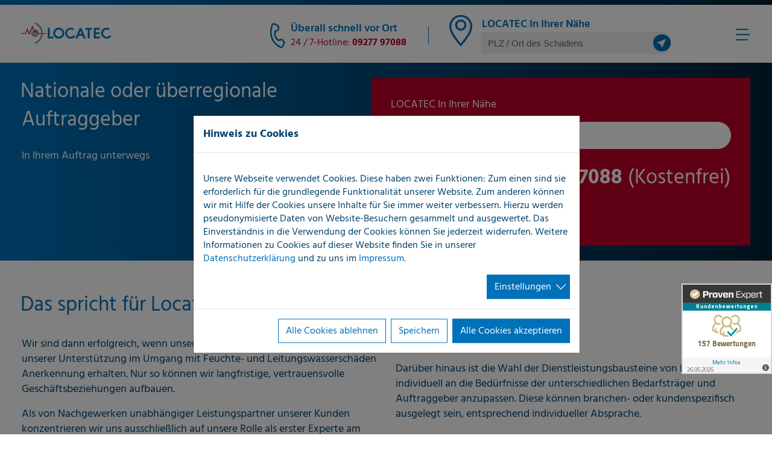

--- FILE ---
content_type: text/html; charset=utf-8
request_url: https://www.locatec-bayreuth.de/kunden
body_size: 17837
content:
<!DOCTYPE html>
<html lang="de-DE">
<head>

<meta charset="utf-8">
<!-- 
	This Website was implement by IMIA digital Gmbh. (https://www.imia.de/)

	This website is powered by TYPO3 - inspiring people to share!
	TYPO3 is a free open source Content Management Framework initially created by Kasper Skaarhoj and licensed under GNU/GPL.
	TYPO3 is copyright 1998-2026 of Kasper Skaarhoj. Extensions are copyright of their respective owners.
	Information and contribution at https://typo3.org/
-->



<title>Kunden | Locatec</title>
<meta name="generator" content="TYPO3 CMS" />
<meta name="viewport" content="width=device-width, initial-scale=1.0" />
<meta property="og:type" content="website" />
<meta property="og:site_name" content="Locatec" />
<meta name="twitter:card" content="summary" />


<link rel="stylesheet" href="/typo3temp/assets/compressed/merged-a27862ecfe887a3062d105724c6de712-93db59e048fd2244a5cc2d751e551c5d.css?1763395488" media="all">






<link rel="apple-touch-icon" sizes="180x180" href="/apple-touch-icon.png">
        <link rel="icon" type="image/png" sizes="32x32" href="/favicon-32x32.png">
        <link rel="icon" type="image/png" sizes="16x16" href="/favicon-16x16.png">
        <link rel="manifest" href="/site.webmanifest">
        <link rel="mask-icon" href="/safari-pinned-tab.svg" color="#0070ba">
        <meta name="msapplication-TileColor" content="#ffffff">
        <meta name="theme-color" content="#ffffff"><meta property="og:title" content="Kunden" /><meta property="og:description" content="Locatec ist Ihr Profi für präzise Leckortung – im Gebäude, auf dem Flachdach und im Außenbereich. Mit modernster Messtechnik finden wir verborgene Leckagen schnell, zerstörungsarm und zuverlässig – de..." /><meta property="og:type" content="website" /><meta property="og:image" content="https://www.locatec-bayreuth.de/typo3conf/ext/site_locatec/Resources/Public/Assets/Locatec-OpenGraph.jpg" /><meta property="og:site_name" content="Locatec" /><meta property="og:locale" content="de_DE" /><meta name="twitter:card" content="summary" />
<link rel="canonical" href="https://www.locatec.de/kunden"/>
</head>
<body>




<header id="navigation" class="i_header">
    <div class="i_meta">
        <div class="i_meta__contentcontainer">
            <!-- Logo link -->
            <div class="i_meta__logo">
                <a href="https://www.locatec-bayreuth.de/">
                    
                        <svg id="Ebene_1" data-name="Ebene 1" xmlns="http://www.w3.org/2000/svg" viewBox="0 0 150.45 36.84">
    <defs>
        <style>.cls-1 {
            fill: #0079c1;
            }

            .cls-2 {
            fill: #949ca1;
            }

            .cls-3 {
            fill: #c41230;
            }</style>
    </defs>
    <title>logo</title>
    <path class="cls-1" d="M267.1,412.63h3.33v14.84h6.05v3.1H267.1Zm9.08,9a9.38,9.38,0,1,1,9.38,9.28,9.35,9.35,0,0,1-9.38-9.28m3.32,0a6.06,6.06,0,1,0,6.06-6.26,6.15,6.15,0,0,0-6.06,6.26M334,430.57h3.32V415.73h3.92v-3.1H330.06v3.1H334Zm10.18,0h10.22v-3.1h-6.9v-4.25h6.63v-3.1h-6.63v-4.39h6.9v-3.1H344.14Zm-38.75-2.74a6.25,6.25,0,0,1-6-6.25,6.14,6.14,0,0,1,5.84-6.21,5.73,5.73,0,0,1,3.67,1.29l1.86-2.65a9.54,9.54,0,0,0-5.4-1.74,9.34,9.34,0,0,0-9.29,9.26,9.45,9.45,0,0,0,9.36,9.4,9.12,9.12,0,0,0,8.29-5.35h-3.86A5.87,5.87,0,0,1,305.39,427.83Zm15.27-15.2h2.6l7.51,17.94h-3.66l-1.91-4.63h-6.43l-1.91,4.63H313.2Zm-.77,10.18H324l-2-5.5h-.05Zm45.75,5a6.25,6.25,0,0,1-6-6.25,6.14,6.14,0,0,1,5.84-6.21,5.73,5.73,0,0,1,3.67,1.29L371,414a9.54,9.54,0,0,0-5.4-1.74,9.34,9.34,0,0,0-9.29,9.26,9.45,9.45,0,0,0,9.36,9.4,9.12,9.12,0,0,0,8.29-5.35h-3.86A5.87,5.87,0,0,1,365.64,427.83Z" transform="translate(-223.55 -403.18)"></path>
    <path class="cls-2" d="M256,423.94h2.85A19.52,19.52,0,0,1,246,440l-.73-2.74A16.74,16.74,0,0,0,256,423.94Zm-10.18-8.07.18.44.46-1a5.63,5.63,0,0,0-.71,0,6.34,6.34,0,0,0-2,.32l.87,2.73Zm-1.41,6.37-.71,1.5-2.16-6.82a6.29,6.29,0,1,0,10,7h-4l-1.7-4.12-1.36,2.91Zm7.63-.71a6.28,6.28,0,0,0-5.16-6.12l2.68,6.12ZM246,403.18l-.73,2.75a16.74,16.74,0,0,1,10.93,15.6h2.83A19.55,19.55,0,0,0,246,403.18Z" transform="translate(-223.55 -403.18)"></path>
    <path class="cls-3" d="M232.92,416.82l-2.48,6.12h-6.89v-1.41h5.93L233,413l3.11,8.05,5.45-12.74,3.35,10.55,1.84-3.94,2.9,6.62h14.06v1.41h-15l-2-4.6-2.06,4.39-3.29-10.38L236,424.8l-3.08-8Zm-9.37,6.12Z" transform="translate(-223.55 -403.18)"></path>
</svg>

                    
                </a>
            </div>
            <!-- Hotline -->
            <p class="i_meta__hotline">
                
                    <svg xmlns="http://www.w3.org/2000/svg" width="57.49" height="57.483" viewBox="0 0 57.49 57.483">
    <path id="phone"
          d="M41.64,46.625h-.282C8.669,44.746,4.029,17.165,3.38,8.748A4.99,4.99,0,0,1,7.971,3.375h9.166a3.327,3.327,0,0,1,3.095,2.1l2.527,6.222a3.327,3.327,0,0,1-.732,3.593l-3.543,3.577A15.586,15.586,0,0,0,31.093,31.5L34.7,27.928a3.327,3.327,0,0,1,3.609-.682l6.271,2.512a3.327,3.327,0,0,1,2.048,3.093v8.783a4.99,4.99,0,0,1-4.99,4.99ZM8.371,6.7A1.663,1.663,0,0,0,6.707,8.365V8.5c.766,9.848,5.672,33.136,34.834,34.8A1.663,1.663,0,0,0,43.3,41.735V32.852l-6.271-2.512-4.775,4.74-.8-.1C16.989,33.166,15.026,18.694,15.026,18.544l-.1-.8,4.724-4.775L17.154,6.7Z"
          transform="translate(16.656 -4.481) rotate(25)" fill="#0070b9"/>
</svg>

                
                <span>
                <span class="i_meta__dropin">
                    Überall schnell vor Ort
                </span>
                24 / 7-Hotline:
                <strong>
                    
                    

                    <a href="tel:0927797088">

    09277 97088


</a>
                </strong>
                </span>
            </p>
            <p class="i_meta__separator"></p>
            
                    <!-- Search -->
                    <div class="i_meta__search">
                        <svg class="i_meta__gpsicon"><use xlink:href="#icon-gpsicon"></use></svg>
                        <span class="i_meta__dropin">
                        LOCATEC In Ihrer Nähe
                    </span>
                        <div class="i_partnersearch__inputwrap  i_partnersearch__inputwrap--small">
                            <input class="JSPartnerSearchs i_partnersearch__input i_partnersearch__input--meta" id="JSPartnerSearchsmall"
                                   placeholder="PLZ / Ort des Schadens"
                                   data-ajax="https://www.locatec-bayreuth.de/kunden/?type=1100"
                            />
                        </div>
                        <svg class="i_meta__inputicon"><use xlink:href="#icon-submit-flyer"></use></svg>
                    </div>
                
            <input type="checkbox" class="mobile-nav-pseudo" id="mobile-nav-pseudo">
            <nav id="mobile-navigation-wrap">

                <div class="mobile-meta-navigation">
                    <div class="mobile-meta-navigation-item">
                        <div class="mobile-meta-navigation-icon-list">
                            <div class="mobile-meta-navigation-icon-list__iconWrap">
                                <label class="mobile-meta-navigation-item mobile-navigation-trigger"
                                       for="mobile-nav-pseudo">
                                    <span class="mobile-navigation-trigger__line"></span>
                                    <span class="mobile-navigation-trigger__line"></span>
                                    <span class="mobile-navigation-trigger__line"></span>
                                </label>
                            </div>
                        </div>
                    </div>
                </div>


            </nav>
            <nav class="mobile-navigation">
                <ul class="mobile-navigation-first-level-wrap">
                    
                        <li class="mobile-navigation-first-level-item mobile-navigation-first-level-item--hasSubLevel">
                            
                                    <input type="checkbox" class="mobile-navigation-first-level-pseudo"
                                           id="first-level-5180">
                                    <label
                                        for="first-level-5180"
                                        class="mobile-navigation-first-level-link mobile-navigation-first-level-link--hasSubLevel"
                                    >
                                        <span>Leckortung</span>

                                    </label>
                                    <ul class="mobile-navigation-second-level-wrap">

                                        <label
                                            for="first-level-5180"
                                            class="mobile-navigation-first-level-link mobile-navigation-first-level-link--hasSubLevel mobile-navigation-first-level-link--reverse mobile-navigation-second-level-link--backLink"
                                        >
                                            <span></span>
                                            <span class="mobile-navigation-next-level-arrow"></span>
                                        </label>

                                        <li class="mobile-navigation-second-level-item mobile-navigation-second-level-item--currentLevelTitle">
                                            Leckortung
                                        </li>
                                        
                                            <li class="mobile-navigation-second-level-item ">
                                                
                                                        <a href="/leckortung/leckortung-in-gebaeuden" title="Leckortung in Gebäuden" class="mobile-navigation-second-level-link">
                                                            Leckortung in Gebäuden
                                                        </a>
                                                    
                                            </li>
                                        
                                            <li class="mobile-navigation-second-level-item ">
                                                
                                                        <a href="/leckortung/leckortung-im-aussenbereich" title="Leckortung im Außenbereich" class="mobile-navigation-second-level-link">
                                                            Leckortung im Außenbereich
                                                        </a>
                                                    
                                            </li>
                                        
                                            <li class="mobile-navigation-second-level-item mobile-navigation-second-level-item--hasSubLevel">
                                                
                                                        <input type="checkbox"
                                                               class="mobile-navigation-second-level-pseudo"
                                                               id="second-level-5183">
                                                        <label
                                                            for="second-level-5183"
                                                            class="mobile-navigation-second-level-link mobile-navigation-second-level-link--hasSubLevel"
                                                        >
                                                            <span>Leckortung am Flachdach</span>
                                                            <span class="mobile-navigation-next-level-arrow"></span>
                                                        </label>
                                                        <ul class="mobile-navigation-last-level-wrap">
                                                            <li class="mobile-navigation-last-level-item">
                                                                <label
                                                                    for="second-level-5183"
                                                                    class="mobile-navigation-second-level-link mobile-navigation-second-level-link--hasSubLevel mobile-navigation-second-level-link--reverse mobile-navigation-second-level-link--backLink"
                                                                >
                                                                    <span>Leckortung</span>
                                                                    <span
                                                                        class="mobile-navigation-next-level-arrow"></span>
                                                                </label>
                                                            </li>
                                                            <li class="mobile-navigation-second-level-item mobile-navigation-second-level-item--currentLevelTitle">
                                                                Leckortung am Flachdach
                                                            </li>
                                                            
                                                                <li class="mobile-navigation-last-level-item ">
                                                                    
                                                                            <a href="/leckortung/unser-service/schadenerstservice-1" title="Hausverwaltungen" class="mobile-navigation-last-level-link">
                                                                                Hausverwaltungen
                                                                            </a>
                                                                        
                                                            
                                                                <li class="mobile-navigation-last-level-item ">
                                                                    
                                                                            <a href="/leckortung/unser-service/schadenerstservice-1-1" title="Dachdecker" class="mobile-navigation-last-level-link">
                                                                                Dachdecker
                                                                            </a>
                                                                        
                                                            
                                                                <li class="mobile-navigation-last-level-item ">
                                                                    
                                                                            <a href="/leckortung/unser-service/schadenerstservice-1-2" title="Facility Management" class="mobile-navigation-last-level-link">
                                                                                Facility Management
                                                                            </a>
                                                                        
                                                            
                                                                <li class="mobile-navigation-last-level-item ">
                                                                    
                                                                            <a href="/leckortung/unser-service/schadenerstservice-1-2-1" title="Bauunternehmen" class="mobile-navigation-last-level-link">
                                                                                Bauunternehmen
                                                                            </a>
                                                                        
                                                            
                                                                <li class="mobile-navigation-last-level-item ">
                                                                    
                                                                            <a href="/leckortung/unser-service/schadenerstservice-1-2-1-1" title="Industrieunternehmen" class="mobile-navigation-last-level-link">
                                                                                Industrieunternehmen
                                                                            </a>
                                                                        
                                                            
                                                        </ul>
                                                    
                                            </li>
                                        
                                    </ul>
                                
                    
                        <li class="mobile-navigation-first-level-item mobile-navigation-first-level-item--hasSubLevel">
                            
                                    <input type="checkbox" class="mobile-navigation-first-level-pseudo"
                                           id="first-level-5768">
                                    <label
                                        for="first-level-5768"
                                        class="mobile-navigation-first-level-link mobile-navigation-first-level-link--hasSubLevel"
                                    >
                                        <span>Unser Service</span>

                                    </label>
                                    <ul class="mobile-navigation-second-level-wrap">

                                        <label
                                            for="first-level-5768"
                                            class="mobile-navigation-first-level-link mobile-navigation-first-level-link--hasSubLevel mobile-navigation-first-level-link--reverse mobile-navigation-second-level-link--backLink"
                                        >
                                            <span></span>
                                            <span class="mobile-navigation-next-level-arrow"></span>
                                        </label>

                                        <li class="mobile-navigation-second-level-item mobile-navigation-second-level-item--currentLevelTitle">
                                            Unser Service
                                        </li>
                                        
                                            <li class="mobile-navigation-second-level-item ">
                                                
                                                        <a href="https://www.locatec-bayreuth.de/unser-service/schadenerstservice" title="SchadenERSTservice" class="mobile-navigation-second-level-link">
                                                            SchadenERSTservice
                                                        </a>
                                                    
                                            </li>
                                        
                                            <li class="mobile-navigation-second-level-item ">
                                                
                                                        <a href="https://www.locatec-bayreuth.de/unser-service/leckortung" title="Leckortung" class="mobile-navigation-second-level-link">
                                                            Leckortung
                                                        </a>
                                                    
                                            </li>
                                        
                                            <li class="mobile-navigation-second-level-item ">
                                                
                                                        <a href="https://www.locatec-bayreuth.de/unser-service/schadenaufnahme" title="Schadenaufnahme" class="mobile-navigation-second-level-link">
                                                            Schadenaufnahme
                                                        </a>
                                                    
                                            </li>
                                        
                                            <li class="mobile-navigation-second-level-item ">
                                                
                                                        <a href="https://www.locatec-bayreuth.de/unser-service/leitungsortung" title="Leitungsortung" class="mobile-navigation-second-level-link">
                                                            Leitungsortung
                                                        </a>
                                                    
                                            </li>
                                        
                                            <li class="mobile-navigation-second-level-item ">
                                                
                                                        <a href="https://www.locatec-bayreuth.de/unser-service/wasserrohrnetzpruefung" title="Wasserrohrnetzprüfung" class="mobile-navigation-second-level-link">
                                                            Wasserrohrnetzprüfung
                                                        </a>
                                                    
                                            </li>
                                        
                                            <li class="mobile-navigation-second-level-item ">
                                                
                                                        <a href="https://www.locatec-bayreuth.de/unser-service/spezialdienstleistungen" title="Spezialdienstleistungen" class="mobile-navigation-second-level-link">
                                                            Spezialdienstleistungen
                                                        </a>
                                                    
                                            </li>
                                        
                                            <li class="mobile-navigation-second-level-item ">
                                                
                                                        <a href="https://www.locatec-bayreuth.de/unser-service/services-fuer-keyaccounts" title="Services für KeyAccounts" class="mobile-navigation-second-level-link">
                                                            Services für KeyAccounts
                                                        </a>
                                                    
                                            </li>
                                        
                                            <li class="mobile-navigation-second-level-item ">
                                                
                                                        <a href="https://www.locatec-bayreuth.de/unser-service/druckpruefung" title="Druckprüfung" class="mobile-navigation-second-level-link">
                                                            Druckprüfung
                                                        </a>
                                                    
                                            </li>
                                        
                                            <li class="mobile-navigation-second-level-item ">
                                                
                                                        <a href="https://www.locatec-bayreuth.de/unser-service/not-und-bedarfschlorung" title="Not- und Bedarfschlorung" class="mobile-navigation-second-level-link">
                                                            Not- und Bedarfschlorung
                                                        </a>
                                                    
                                            </li>
                                        
                                            <li class="mobile-navigation-second-level-item ">
                                                
                                                        <a href="https://www.locatec-bayreuth.de/unser-service/grabungsloses-neuverlegen-von-pce-hausanschluessen" title="Grabungsloses Neuverlegen von PCE-Hausanschlüssen" class="mobile-navigation-second-level-link">
                                                            Grabungsloses Neuverlegen von PCE-Hausanschlüssen
                                                        </a>
                                                    
                                            </li>
                                        
                                            <li class="mobile-navigation-second-level-item ">
                                                
                                                        <a href="https://www.locatec-bayreuth.de/unser-service/durchflussueberwachung" title="Durchflussüberwachung" class="mobile-navigation-second-level-link">
                                                            Durchflussüberwachung
                                                        </a>
                                                    
                                            </li>
                                        
                                            <li class="mobile-navigation-second-level-item ">
                                                
                                                        <a href="/unser-service/schadenmeldung" title="Schadenmeldung" class="mobile-navigation-second-level-link">
                                                            Schadenmeldung
                                                        </a>
                                                    
                                            </li>
                                        
                                    </ul>
                                
                    
                        <li class="mobile-navigation-first-level-item mobile-navigation-first-level-item--hasSubLevel">
                            
                                    <input type="checkbox" class="mobile-navigation-first-level-pseudo"
                                           id="first-level-5191">
                                    <label
                                        for="first-level-5191"
                                        class="mobile-navigation-first-level-link mobile-navigation-first-level-link--hasSubLevel"
                                    >
                                        <span>Ihre Vorteile</span>

                                    </label>
                                    <ul class="mobile-navigation-second-level-wrap">

                                        <label
                                            for="first-level-5191"
                                            class="mobile-navigation-first-level-link mobile-navigation-first-level-link--hasSubLevel mobile-navigation-first-level-link--reverse mobile-navigation-second-level-link--backLink"
                                        >
                                            <span></span>
                                            <span class="mobile-navigation-next-level-arrow"></span>
                                        </label>

                                        <li class="mobile-navigation-second-level-item mobile-navigation-second-level-item--currentLevelTitle">
                                            Ihre Vorteile
                                        </li>
                                        
                                            <li class="mobile-navigation-second-level-item mobile-navigation-second-level-item--hasSubLevel">
                                                
                                                        <input type="checkbox"
                                                               class="mobile-navigation-second-level-pseudo"
                                                               id="second-level-5188">
                                                        <label
                                                            for="second-level-5188"
                                                            class="mobile-navigation-second-level-link mobile-navigation-second-level-link--hasSubLevel"
                                                        >
                                                            <span>LOCATEC Solution Concept</span>
                                                            <span class="mobile-navigation-next-level-arrow"></span>
                                                        </label>
                                                        <ul class="mobile-navigation-last-level-wrap">
                                                            <li class="mobile-navigation-last-level-item">
                                                                <label
                                                                    for="second-level-5188"
                                                                    class="mobile-navigation-second-level-link mobile-navigation-second-level-link--hasSubLevel mobile-navigation-second-level-link--reverse mobile-navigation-second-level-link--backLink"
                                                                >
                                                                    <span>Ihre Vorteile</span>
                                                                    <span
                                                                        class="mobile-navigation-next-level-arrow"></span>
                                                                </label>
                                                            </li>
                                                            <li class="mobile-navigation-second-level-item mobile-navigation-second-level-item--currentLevelTitle">
                                                                LOCATEC Solution Concept
                                                            </li>
                                                            
                                                                <li class="mobile-navigation-last-level-item ">
                                                                    
                                                                            <a href="https://www.locatec-bayreuth.de/ihre-vorteile/ueber-locatec/unsere-werte" title="Unternehmenswerte" class="mobile-navigation-last-level-link">
                                                                                Unternehmenswerte
                                                                            </a>
                                                                        
                                                            
                                                                <li class="mobile-navigation-last-level-item ">
                                                                    
                                                                            <a href="/ihre-vorteile/locatec-solution-concept/menschen" title="Menschen" class="mobile-navigation-last-level-link">
                                                                                Menschen
                                                                            </a>
                                                                        
                                                            
                                                                <li class="mobile-navigation-last-level-item ">
                                                                    
                                                                            <a href="/ihre-vorteile/locatec-solution-concept/identitaet" title="Identität" class="mobile-navigation-last-level-link">
                                                                                Identität
                                                                            </a>
                                                                        
                                                            
                                                                <li class="mobile-navigation-last-level-item ">
                                                                    
                                                                            <a href="/ihre-vorteile/locatec-solution-concept/technologie" title="Technologie" class="mobile-navigation-last-level-link">
                                                                                Technologie
                                                                            </a>
                                                                        
                                                            
                                                                <li class="mobile-navigation-last-level-item ">
                                                                    
                                                                            <a href="/ihre-vorteile/locatec-solution-concept/qualitaet" title="Qualität" class="mobile-navigation-last-level-link">
                                                                                Qualität
                                                                            </a>
                                                                        
                                                            
                                                        </ul>
                                                    
                                            </li>
                                        
                                            <li class="mobile-navigation-second-level-item ">
                                                
                                                        <a href="/ihre-vorteile/100-prozent-unabhaengig" title="100% unabhängig" class="mobile-navigation-second-level-link">
                                                            100% unabhängig
                                                        </a>
                                                    
                                            </li>
                                        
                                            <li class="mobile-navigation-second-level-item ">
                                                
                                                        <a href="/ihre-vorteile/ueberall-schnell-vor-ort" title="Überall schnell vor Ort" class="mobile-navigation-second-level-link">
                                                            Überall schnell vor Ort
                                                        </a>
                                                    
                                            </li>
                                        
                                            <li class="mobile-navigation-second-level-item ">
                                                
                                                        <a href="/ihre-vorteile/24-stunden-service" title="24-Stunden-Service" class="mobile-navigation-second-level-link">
                                                            24-Stunden-Service
                                                        </a>
                                                    
                                            </li>
                                        
                                            <li class="mobile-navigation-second-level-item ">
                                                
                                                        <a href="/ihre-vorteile/30-jahre-erfahrung" title="30 Jahre Erfahrung" class="mobile-navigation-second-level-link">
                                                            30 Jahre Erfahrung
                                                        </a>
                                                    
                                            </li>
                                        
                                            <li class="mobile-navigation-second-level-item ">
                                                
                                                        <a href="/ihre-vorteile/innovativ" title="Innovativ" class="mobile-navigation-second-level-link">
                                                            Innovativ
                                                        </a>
                                                    
                                            </li>
                                        
                                    </ul>
                                
                    
                        <li class="mobile-navigation-first-level-item mobile-navigation-first-level-item--hasSubLevel">
                            
                                    <input type="checkbox" class="mobile-navigation-first-level-pseudo"
                                           id="first-level-5234">
                                    <label
                                        for="first-level-5234"
                                        class="mobile-navigation-first-level-link mobile-navigation-first-level-link--hasSubLevel"
                                    >
                                        <span>Kunden</span>

                                    </label>
                                    <ul class="mobile-navigation-second-level-wrap">

                                        <label
                                            for="first-level-5234"
                                            class="mobile-navigation-first-level-link mobile-navigation-first-level-link--hasSubLevel mobile-navigation-first-level-link--reverse mobile-navigation-second-level-link--backLink"
                                        >
                                            <span></span>
                                            <span class="mobile-navigation-next-level-arrow"></span>
                                        </label>

                                        <li class="mobile-navigation-second-level-item mobile-navigation-second-level-item--currentLevelTitle">
                                            Kunden
                                        </li>
                                        
                                            <li class="mobile-navigation-second-level-item ">
                                                
                                                        <a href="/kunden/versicherungswirtschaft" title="Versicherungswirtschaft" class="mobile-navigation-second-level-link">
                                                            Versicherungswirtschaft
                                                        </a>
                                                    
                                            </li>
                                        
                                            <li class="mobile-navigation-second-level-item ">
                                                
                                                        <a href="/kunden/hausverwaltungen" title="Hausverwaltungen" class="mobile-navigation-second-level-link">
                                                            Hausverwaltungen
                                                        </a>
                                                    
                                            </li>
                                        
                                            <li class="mobile-navigation-second-level-item ">
                                                
                                                        <a href="/kunden/facility-management-unternehmen" title="Facility-Management-Unternehmen" class="mobile-navigation-second-level-link">
                                                            Facility-Management-Unternehmen
                                                        </a>
                                                    
                                            </li>
                                        
                                            <li class="mobile-navigation-second-level-item ">
                                                
                                                        <a href="/kunden/installateure" title="Installateure" class="mobile-navigation-second-level-link">
                                                            Installateure
                                                        </a>
                                                    
                                            </li>
                                        
                                            <li class="mobile-navigation-second-level-item ">
                                                
                                                        <a href="/kunden/trockner-sanierer" title="Trockner/Sanierer" class="mobile-navigation-second-level-link">
                                                            Trockner/Sanierer
                                                        </a>
                                                    
                                            </li>
                                        
                                            <li class="mobile-navigation-second-level-item ">
                                                
                                                        <a href="/kunden/industriebetriebe" title="Industriebetriebe" class="mobile-navigation-second-level-link">
                                                            Industriebetriebe
                                                        </a>
                                                    
                                            </li>
                                        
                                            <li class="mobile-navigation-second-level-item ">
                                                
                                                        <a href="/kunden/wasserversorger" title="Wasserversorger" class="mobile-navigation-second-level-link">
                                                            Wasserversorger
                                                        </a>
                                                    
                                            </li>
                                        
                                            <li class="mobile-navigation-second-level-item ">
                                                
                                                        <a href="/kunden/privatkunden" title="Privatkunden" class="mobile-navigation-second-level-link">
                                                            Privatkunden
                                                        </a>
                                                    
                                            </li>
                                        
                                    </ul>
                                
                    
                        <li class="mobile-navigation-first-level-item mobile-navigation-first-level-item--hasSubLevel">
                            
                                    <input type="checkbox" class="mobile-navigation-first-level-pseudo"
                                           id="first-level-5406">
                                    <label
                                        for="first-level-5406"
                                        class="mobile-navigation-first-level-link mobile-navigation-first-level-link--hasSubLevel"
                                    >
                                        <span>Über uns</span>

                                    </label>
                                    <ul class="mobile-navigation-second-level-wrap">

                                        <label
                                            for="first-level-5406"
                                            class="mobile-navigation-first-level-link mobile-navigation-first-level-link--hasSubLevel mobile-navigation-first-level-link--reverse mobile-navigation-second-level-link--backLink"
                                        >
                                            <span></span>
                                            <span class="mobile-navigation-next-level-arrow"></span>
                                        </label>

                                        <li class="mobile-navigation-second-level-item mobile-navigation-second-level-item--currentLevelTitle">
                                            Über uns
                                        </li>
                                        
                                            <li class="mobile-navigation-second-level-item ">
                                                
                                                        <a href="https://www.locatec-bayreuth.de/ueber-uns/unternehmen" title="Unternehmen" class="mobile-navigation-second-level-link">
                                                            Unternehmen
                                                        </a>
                                                    
                                            </li>
                                        
                                            <li class="mobile-navigation-second-level-item ">
                                                
                                                        <a href="/ueber-uns/unternehmensgruppe" title="Unternehmensgruppe" class="mobile-navigation-second-level-link">
                                                            Unternehmensgruppe
                                                        </a>
                                                    
                                            </li>
                                        
                                            <li class="mobile-navigation-second-level-item ">
                                                
                                                        <a href="/ueber-uns/unternehmenswerte" title="Unsere Werte" class="mobile-navigation-second-level-link">
                                                            Unsere Werte
                                                        </a>
                                                    
                                            </li>
                                        
                                            <li class="mobile-navigation-second-level-item ">
                                                
                                                        <a href="https://www.locatec-bayreuth.de/ueber-uns/unser-team" title="Unser Team" class="mobile-navigation-second-level-link">
                                                            Unser Team
                                                        </a>
                                                    
                                            </li>
                                        
                                            <li class="mobile-navigation-second-level-item ">
                                                
                                                        <a href="/ueber-uns/infomaterial" title="Infomaterial" class="mobile-navigation-second-level-link">
                                                            Infomaterial
                                                        </a>
                                                    
                                            </li>
                                        
                                    </ul>
                                
                    
                        <li class="mobile-navigation-first-level-item ">
                            
                                    <a href="https://karriere.locatec.com" title="Karriere" class="mobile-navigation-first-level-link">
                                        Karriere
                                    </a>
                                
                    
                        <li class="mobile-navigation-first-level-item ">
                            
                                    <a href="/standorte" title="Standorte" class="mobile-navigation-first-level-link">
                                        Standorte
                                    </a>
                                
                    
                        <li class="mobile-navigation-first-level-item mobile-navigation-first-level-item--hasSubLevel">
                            
                                    <input type="checkbox" class="mobile-navigation-first-level-pseudo"
                                           id="first-level-5610">
                                    <label
                                        for="first-level-5610"
                                        class="mobile-navigation-first-level-link mobile-navigation-first-level-link--hasSubLevel"
                                    >
                                        <span>Kontakt</span>

                                    </label>
                                    <ul class="mobile-navigation-second-level-wrap">

                                        <label
                                            for="first-level-5610"
                                            class="mobile-navigation-first-level-link mobile-navigation-first-level-link--hasSubLevel mobile-navigation-first-level-link--reverse mobile-navigation-second-level-link--backLink"
                                        >
                                            <span></span>
                                            <span class="mobile-navigation-next-level-arrow"></span>
                                        </label>

                                        <li class="mobile-navigation-second-level-item mobile-navigation-second-level-item--currentLevelTitle">
                                            Kontakt
                                        </li>
                                        
                                            <li class="mobile-navigation-second-level-item ">
                                                
                                                        <a href="https://www.locatec-bayreuth.de/kontakt/ihre-anfrage" title="Ihre Anfrage" class="mobile-navigation-second-level-link">
                                                            Ihre Anfrage
                                                        </a>
                                                    
                                            </li>
                                        
                                    </ul>
                                
                    
                </ul>
            </nav>

        </div>


    </div>

    <div class="i_header__navigation">
        <div class="i_navi__contentcontainer i_navi__navicontentcontainer">
            <ul class="i_navi">
                
                    
                            <li class="i_navi__item">
                                <a href="/leckortung" class="i_navi__link">
                                    Leckortung
                                </a>
                                <div class="i_navi__dropdown">
                                    <div class="i_navi__contentcontainer i_navi__contentcontainer--mega">
                                        
                                            <div class="i_navi__megacontent">
                                                <a href="/leckortung/leckortung-in-gebaeuden" class="i_navi__item i_navi__item--mega">
                                                    Leckortung in Gebäuden
                                                </a>
                                                <div class="i_navi__content">
                                                    <div class="i_navi__teasertext">
                                                        <div>
                                                            <p>Ein Leck auf einer wasserführenden Leitung im Gebäude oder von außen eintretendes Wasser?</p>
<p>Durch den Einsatz modernster Messverfahren und die jahrelange Erfahrung unserer Messtechniker sind wir in der Lage, das Leck in den allermeisten Fällen punktgenau zu orten.</p>
                                                        </div>
                                                        <div>
                                                            <a href="/leckortung/leckortung-in-gebaeuden" class="i_cta">
                                                                Leckortung in Gebäuden
                                                            </a>
                                                            <a href="https://www.locatec-bayreuth.de/unser-service/schadenmeldung" class="i_cta i_cta--invert i_cta--inline">
                                                                Direkt Schaden melden
                                                            </a>
                                                        </div>
                                                    </div>
                                                    <div>
                                                        
                                                            <img src="/fileadmin/user_upload/messtechnik.jpg" width="1080" height="810" alt="LOCATEC Messtechniker untersucht eine Leitung unter der Spüle zur Leckortung in einem Gebäude." title="LOCATEC Leckortung in Gebäuden – präzise Ortung von Leitungs- und Wasserschäden" />
                                                        
                                                    </div>
                                                </div>
                                            </div>
                                        
                                            <div class="i_navi__megacontent">
                                                <a href="/leckortung/leckortung-im-aussenbereich" class="i_navi__item i_navi__item--mega">
                                                    Leckortung im Außenbereich
                                                </a>
                                                <div class="i_navi__content">
                                                    <div class="i_navi__teasertext">
                                                        <div>
                                                            <p>Wasserverluste und Schadensereignisse im Versorgungssystem kosten Kommunen und gewerbliche Unternehmen nicht nur Geld, sondern vor allem auch Zeit, Nerven und eine Menge Organisationsaufwand.</p>
<p>Selbst kleine Undichtigkeiten im Versorgungsnetz können über einen längeren Zeitraum große Wassermengen austreten lassen und so den Schadensfall kontinuierlich vergrößern.</p>
                                                        </div>
                                                        <div>
                                                            <a href="/leckortung/leckortung-im-aussenbereich" class="i_cta">
                                                                Leckortung im Außenbereich
                                                            </a>
                                                            <a href="https://www.locatec-bayreuth.de/unser-service/schadenmeldung" class="i_cta i_cta--invert i_cta--inline">
                                                                Direkt Schaden melden
                                                            </a>
                                                        </div>
                                                    </div>
                                                    <div>
                                                        
                                                            <img src="/fileadmin/user_upload/messtechnik-aussen.jpg" width="1080" height="810" alt="LOCATEC Techniker führt im Außenbereich Messungen zur Leckortung an Versorgungsleitungen durch." title="LOCATEC Leckortung im Außenbereich – effiziente Ortung von Rohrleitungslecks im Versorgungsnetz" />
                                                        
                                                    </div>
                                                </div>
                                            </div>
                                        
                                            <div class="i_navi__megacontent">
                                                <a href="/leckortung/leckortung-am-flachdach" class="i_navi__item i_navi__item--mega">
                                                    Leckortung am Flachdach
                                                </a>
                                                <div class="i_navi__content">
                                                    <div class="i_navi__teasertext">
                                                        <div>
                                                            <p>Jährlich kommt es zu tausenden Fällen, bei denen Flachdächer undicht werden. Ob durch Witterungseinflüsse, unsachgemäßen Einbau, Umbauarbeiten oder durch Alterung - die Ursachen für Undichtigkeiten an Flachdächern sind vielseitig und oft nur schwer lokalisierbar.</p>
<p>Schnelle und professionelle Hilfe ist hier gefragt, um eine weitere Schadenausweitung zu vermeiden.</p>
                                                        </div>
                                                        <div>
                                                            <a href="/leckortung/leckortung-am-flachdach" class="i_cta">
                                                                Leckortung am Flachdach
                                                            </a>
                                                            <a href="https://www.locatec-bayreuth.de/unser-service/schadenmeldung" class="i_cta i_cta--invert i_cta--inline">
                                                                Direkt Schaden melden
                                                            </a>
                                                        </div>
                                                    </div>
                                                    <div>
                                                        
                                                            <img src="/fileadmin/user_upload/messtechnik-dach.jpg" width="1080" height="810" alt="LOCATEC Mitarbeiter sichert sich auf einem Flachdach zur Leckortung von Undichtigkeiten." title="LOCATEC Leckortung am Flachdach – schnelle Hilfe bei undichten Dächern" />
                                                        
                                                    </div>
                                                </div>
                                            </div>
                                        
                                    </div>
                                </div>
                        
                
                    
                            <li class="i_navi__itemsingle">
                                <a href="https://www.locatec-bayreuth.de/unser-service" class="i_navi__link">
                                    Unser Service
                                </a>
                                <div class="i_navi__dropdown--single">
                                    <div class="i_navi__contentcontainer i_navi__contentcontainer--mega">
                                        
                                            <div class="i_navi__megacontent">
                                                <a href="https://www.locatec-bayreuth.de/unser-service/schadenerstservice" title="SchadenERSTservice" class="i_navi__item i_navi__item--mega">
                                                    SchadenERSTservice
                                                </a>
                                            </div>
                                        
                                            <div class="i_navi__megacontent">
                                                <a href="https://www.locatec-bayreuth.de/unser-service/leckortung" title="Leckortung" class="i_navi__item i_navi__item--mega">
                                                    Leckortung
                                                </a>
                                            </div>
                                        
                                            <div class="i_navi__megacontent">
                                                <a href="https://www.locatec-bayreuth.de/unser-service/schadenaufnahme" title="Schadenaufnahme" class="i_navi__item i_navi__item--mega">
                                                    Schadenaufnahme
                                                </a>
                                            </div>
                                        
                                            <div class="i_navi__megacontent">
                                                <a href="https://www.locatec-bayreuth.de/unser-service/leitungsortung" title="Leitungsortung" class="i_navi__item i_navi__item--mega">
                                                    Leitungsortung
                                                </a>
                                            </div>
                                        
                                            <div class="i_navi__megacontent">
                                                <a href="https://www.locatec-bayreuth.de/unser-service/wasserrohrnetzpruefung" title="Wasserrohrnetzprüfung" class="i_navi__item i_navi__item--mega">
                                                    Wasserrohrnetzprüfung
                                                </a>
                                            </div>
                                        
                                            <div class="i_navi__megacontent">
                                                <a href="https://www.locatec-bayreuth.de/unser-service/spezialdienstleistungen" title="Spezialdienstleistungen" class="i_navi__item i_navi__item--mega">
                                                    Spezialdienstleistungen
                                                </a>
                                            </div>
                                        
                                            <div class="i_navi__megacontent">
                                                <a href="https://www.locatec-bayreuth.de/unser-service/services-fuer-keyaccounts" title="Services für KeyAccounts" class="i_navi__item i_navi__item--mega">
                                                    Services für KeyAccounts
                                                </a>
                                            </div>
                                        
                                            <div class="i_navi__megacontent">
                                                <a href="https://www.locatec-bayreuth.de/unser-service/druckpruefung" title="Druckprüfung" class="i_navi__item i_navi__item--mega">
                                                    Druckprüfung
                                                </a>
                                            </div>
                                        
                                            <div class="i_navi__megacontent">
                                                <a href="https://www.locatec-bayreuth.de/unser-service/not-und-bedarfschlorung" title="Not- und Bedarfschlorung" class="i_navi__item i_navi__item--mega">
                                                    Not- und Bedarfschlorung
                                                </a>
                                            </div>
                                        
                                            <div class="i_navi__megacontent">
                                                <a href="https://www.locatec-bayreuth.de/unser-service/grabungsloses-neuverlegen-von-pce-hausanschluessen" title="Grabungsloses Neuverlegen von PCE-Hausanschlüssen" class="i_navi__item i_navi__item--mega">
                                                    Grabungsloses Neuverlegen von PCE-Hausanschlüssen
                                                </a>
                                            </div>
                                        
                                            <div class="i_navi__megacontent">
                                                <a href="https://www.locatec-bayreuth.de/unser-service/durchflussueberwachung" title="Durchflussüberwachung" class="i_navi__item i_navi__item--mega">
                                                    Durchflussüberwachung
                                                </a>
                                            </div>
                                        
                                            <div class="i_navi__megacontent">
                                                <a href="/unser-service/schadenmeldung" title="Schadenmeldung" class="i_navi__item i_navi__item--mega">
                                                    Schadenmeldung
                                                </a>
                                            </div>
                                        
                                    </div>
                                </div>
                            </li>
                        
                
                    
                            <li class="i_navi__itemsingle">
                                <a href="/ihre-vorteile" class="i_navi__link">
                                    Ihre Vorteile
                                </a>
                                <div class="i_navi__dropdown--single">
                                    <div class="i_navi__contentcontainer i_navi__contentcontainer--mega">
                                        
                                            <div class="i_navi__megacontent">
                                                <a href="/ihre-vorteile/locatec-solution-concept" title="LOCATEC Solution Concept" class="i_navi__item i_navi__item--mega">
                                                    LOCATEC Solution Concept
                                                </a>
                                            </div>
                                        
                                            <div class="i_navi__megacontent">
                                                <a href="/ihre-vorteile/100-prozent-unabhaengig" title="100% unabhängig" class="i_navi__item i_navi__item--mega">
                                                    100% unabhängig
                                                </a>
                                            </div>
                                        
                                            <div class="i_navi__megacontent">
                                                <a href="/ihre-vorteile/ueberall-schnell-vor-ort" title="Überall schnell vor Ort" class="i_navi__item i_navi__item--mega">
                                                    Überall schnell vor Ort
                                                </a>
                                            </div>
                                        
                                            <div class="i_navi__megacontent">
                                                <a href="/ihre-vorteile/24-stunden-service" title="24-Stunden-Service" class="i_navi__item i_navi__item--mega">
                                                    24-Stunden-Service
                                                </a>
                                            </div>
                                        
                                            <div class="i_navi__megacontent">
                                                <a href="/ihre-vorteile/30-jahre-erfahrung" title="30 Jahre Erfahrung" class="i_navi__item i_navi__item--mega">
                                                    30 Jahre Erfahrung
                                                </a>
                                            </div>
                                        
                                            <div class="i_navi__megacontent">
                                                <a href="/ihre-vorteile/innovativ" title="Innovativ" class="i_navi__item i_navi__item--mega">
                                                    Innovativ
                                                </a>
                                            </div>
                                        
                                    </div>
                                </div>
                            </li>
                        
                
                    
                            <li class="i_navi__itemsingle">
                                <a href="/kunden" class="i_navi__link">
                                    Kunden
                                </a>
                                <div class="i_navi__dropdown--single">
                                    <div class="i_navi__contentcontainer i_navi__contentcontainer--mega">
                                        
                                            <div class="i_navi__megacontent">
                                                <a href="/kunden/versicherungswirtschaft" title="Versicherungswirtschaft" class="i_navi__item i_navi__item--mega">
                                                    Versicherungswirtschaft
                                                </a>
                                            </div>
                                        
                                            <div class="i_navi__megacontent">
                                                <a href="/kunden/hausverwaltungen" title="Hausverwaltungen" class="i_navi__item i_navi__item--mega">
                                                    Hausverwaltungen
                                                </a>
                                            </div>
                                        
                                            <div class="i_navi__megacontent">
                                                <a href="/kunden/facility-management-unternehmen" title="Facility-Management-Unternehmen" class="i_navi__item i_navi__item--mega">
                                                    Facility-Management-Unternehmen
                                                </a>
                                            </div>
                                        
                                            <div class="i_navi__megacontent">
                                                <a href="/kunden/installateure" title="Installateure" class="i_navi__item i_navi__item--mega">
                                                    Installateure
                                                </a>
                                            </div>
                                        
                                            <div class="i_navi__megacontent">
                                                <a href="/kunden/trockner-sanierer" title="Trockner/Sanierer" class="i_navi__item i_navi__item--mega">
                                                    Trockner/Sanierer
                                                </a>
                                            </div>
                                        
                                            <div class="i_navi__megacontent">
                                                <a href="/kunden/industriebetriebe" title="Industriebetriebe" class="i_navi__item i_navi__item--mega">
                                                    Industriebetriebe
                                                </a>
                                            </div>
                                        
                                            <div class="i_navi__megacontent">
                                                <a href="/kunden/wasserversorger" title="Wasserversorger" class="i_navi__item i_navi__item--mega">
                                                    Wasserversorger
                                                </a>
                                            </div>
                                        
                                            <div class="i_navi__megacontent">
                                                <a href="/kunden/privatkunden" title="Privatkunden" class="i_navi__item i_navi__item--mega">
                                                    Privatkunden
                                                </a>
                                            </div>
                                        
                                    </div>
                                </div>
                            </li>
                        
                
                    
                            <li class="i_navi__itemsingle">
                                <a href="https://www.locatec-bayreuth.de/ueber-uns/unternehmen" class="i_navi__link">
                                    Über uns
                                </a>
                                <div class="i_navi__dropdown--single">
                                    <div class="i_navi__contentcontainer i_navi__contentcontainer--mega">
                                        
                                            <div class="i_navi__megacontent">
                                                <a href="https://www.locatec-bayreuth.de/ueber-uns/unternehmen" title="Unternehmen" class="i_navi__item i_navi__item--mega">
                                                    Unternehmen
                                                </a>
                                            </div>
                                        
                                            <div class="i_navi__megacontent">
                                                <a href="/ueber-uns/unternehmensgruppe" title="Unternehmensgruppe" class="i_navi__item i_navi__item--mega">
                                                    Unternehmensgruppe
                                                </a>
                                            </div>
                                        
                                            <div class="i_navi__megacontent">
                                                <a href="/ueber-uns/unternehmenswerte" title="Unsere Werte" class="i_navi__item i_navi__item--mega">
                                                    Unsere Werte
                                                </a>
                                            </div>
                                        
                                            <div class="i_navi__megacontent">
                                                <a href="https://www.locatec-bayreuth.de/ueber-uns/unser-team" title="Unser Team" class="i_navi__item i_navi__item--mega">
                                                    Unser Team
                                                </a>
                                            </div>
                                        
                                            <div class="i_navi__megacontent">
                                                <a href="/ueber-uns/infomaterial" title="Infomaterial" class="i_navi__item i_navi__item--mega">
                                                    Infomaterial
                                                </a>
                                            </div>
                                        
                                    </div>
                                </div>
                            </li>
                        
                
                    
                            <li class="i_navi__itemsingle">
                                <a href="https://karriere.locatec.com" target="_blank" class="i_navi__link" rel="noreferrer">
                                    Karriere
                                </a>
                                <div class="i_navi__dropdown--single">
                                    <div class="i_navi__contentcontainer i_navi__contentcontainer--mega">
                                        
                                    </div>
                                </div>
                            </li>
                        
                
                    
                            <li class="i_navi__itemsingle">
                                <a href="/standorte" class="i_navi__link">
                                    Standorte
                                </a>
                                <div class="i_navi__dropdown--single">
                                    <div class="i_navi__contentcontainer i_navi__contentcontainer--mega">
                                        
                                    </div>
                                </div>
                            </li>
                        
                
                    
                            <li class="i_navi__itemsingle">
                                <a href="https://www.locatec-bayreuth.de/kontakt" class="i_navi__link">
                                    Kontakt
                                </a>
                                <div class="i_navi__dropdown--single">
                                    <div class="i_navi__contentcontainer i_navi__contentcontainer--mega">
                                        
                                            <div class="i_navi__megacontent">
                                                <a href="https://www.locatec-bayreuth.de/kontakt/ihre-anfrage" title="Ihre Anfrage" class="i_navi__item i_navi__item--mega">
                                                    Ihre Anfrage
                                                </a>
                                            </div>
                                        
                                    </div>
                                </div>
                            </li>
                        
                
            </ul>
        </div>
    </div>
</header>



        
    
<!-- ProvenExpert Bewertungssiegel -->
<style type="text/css">body {-ms-overflow-style: scrollbar;} @media(max-width:991px){.ProvenExpert_widget_container {display:none !important;}}</style>
<a class="ProvenExpert_widget_container" href="https://www.provenexpert.com/oliver-neukam-ortungstechnik/?utm_source=Widget&amp;utm_medium=Widget&amp;utm_campaign=Widget" title="Kundenbewertungen &amp; Erfahrungen zu Oliver Neukam Ortungstechnik. Mehr Infos anzeigen." target="_blank" style="text-decoration:none;z-index:9999;position:fixed;float:left;line-height:0;right:0;bottom:100px;" rel="noopener noreferrer"><img src="https://images.provenexpert.com/c1/a9/7279446fcb0ab15a3cedc45df566/widget_square_150_de_0.png" alt="Erfahrungen &amp; Bewertungen zu Oliver Neukam Ortungstechnik" width="150" height="150" style="border:0" /></a>
<!-- ProvenExpert Bewertungssiegel -->

<main class="i_page"
      data-trigger-change=""
      data-is-campaign-active="1"
      data-campaign-phone-number="09277 9184000"
      data-hotline="09277 97088"
      data-default-hotline="0800 56 22 832"
>
    <!--TYPO3SEARCH_begin-->
    <div class="i_page__stage">
        


        <div class="i_keyvisual i_keyvisual--transparent i_keyvisual--smallbanner i_keyvisual--105 ">
            <div class="i_keyvisual__contentcontainer">
                <div class="i_keyvisual__left">
                    
                            

    
            <h1 class="i_keyvisual__header">
                Nationale oder überregionale Auftraggeber
            </h1>
        



                        

                    
                        <div class="headerWithBackground">
                            Nationale oder überregionale Auftraggeber
                        </div>
                    
                    
                        <div class="i_keyvisual__text ">
                            <p>In Ihrem Auftrag unterwegs</p>
                        </div>
                    
                    
                </div>

                
                        
                    

                <div class="i_keyvisual__right">
                    

    
            <div class="i_banner i_banner--floating">
                <div class="i_partnersearch">
                    <p class="i_partnersearch__header">
                        
                        LOCATEC In Ihrer Nähe
                    </p>
                    <div class="i_partnersearch__inputwrap  i_partnersearch__inputwrap--full">
                        <input class="JSPartnerSearch i_partnersearch__input"
                               placeholder="PLZ / Ort des Schadens"
                               data-ajax="https://www.locatec-bayreuth.de/kunden/?type=1100"
                        />
                    </div>

                </div>
                <p class="i_partnersearch__text i_partnersearch__text--large">
                    24/7-Hotline:
                    <strong>
                        
                        

                        <a href="tel:0927797088">

    09277 97088


</a>
                    </strong>
                    <span> (Kostenfrei)</span>
                </p>
                
                    
<a href="https://www.locatec-bayreuth.de/unser-service/schadenmeldung" class="i_cta i_cta--transparent">
    Direkt Schaden melden
</a>


                
            </div>

    






                </div>
            </div>
        </div>
    



    </div>

    
            <div class="i_page__maincontent">
                
<a id="c106" class="i_anchor" href="https://www.locatec-bayreuth.de/kunden#c106"
       aria-label=""></a><div class="i_ce"><div class="i_contentcontainer"><div class="i_grid"><div class="i_grid__column"><a id="c107" class="i_anchor" href="https://www.locatec-bayreuth.de/kunden#c107"
       aria-label="Das spricht für Locatec"></a><div class="i_ce"><header><h2 class="">
                Das spricht für Locatec
            </h2></header><p>Wir sind dann erfolgreich, wenn unsere Auftraggeber bei ihren Kunden mit unserer Unterstützung im Umgang mit Feuchte- und Leitungswasserschäden Anerkennung erhalten. Nur so können wir langfristige, vertrauensvolle Geschäftsbeziehungen aufbauen.</p><p>Als von Nachgewerken unabhängiger Leistungspartner unserer Kunden konzentrieren wir uns ausschließlich auf unsere Rolle als erster Experte am Schadenort.&nbsp;</p><p>Nur eine professionelle Ermittlung der Schadenursache und deren Dokumentation ermöglichen eine erfolgreiche und effiziente Schadenbeseitigung durch die entsprechenden Nachgewerke.</p></div></div><div class="i_grid__column"><a id="c9403" class="i_anchor" href="https://www.locatec-bayreuth.de/kunden#c9403"
       aria-label=""></a><div class="i_ce"></div><a id="c9404" class="i_anchor" href="https://www.locatec-bayreuth.de/kunden#c9404"
       aria-label="  Darüber hinaus ist die Wahl der Dienstleistungsbausteine von LOCATEC..."></a><div class="i_ce"><p><br><br> Darüber hinaus ist die Wahl der Dienstleistungsbausteine von LOCATEC individuell an die Bedürfnisse der unterschiedlichen Bedarfsträger und Auftraggeber anzupassen. Diese können branchen- oder kundenspezifisch ausgelegt sein, entsprechend individueller Absprache.</p><p>Für nationale oder überregionale Auftraggeber mit entsprechenden Auftragsvolumen, bietet LOCATEC darüber hinaus eine Reihe zusätzlicher Services an, mit denen weitere Vorteile erzielt werden können.</p></div></div></div></div></div>


<a id="c9402" class="i_anchor" href="https://www.locatec-bayreuth.de/kunden#c9402"
       aria-label=""></a><div class="i_ce i_ce--blue"><div class="i_contentcontainer"><div class="i_grid"><div class="i_grid__column"><a id="c109" class="i_anchor" href="https://www.locatec-bayreuth.de/kunden#c109"
       aria-label="Sie sind auf der Suche nach einem leistungsstarken Partner
für..."></a><div class="i_ce i_ce--blue"><h3 class="text-center"><strong>Sie sind auf der Suche nach einem leistungsstarken Partner</strong></h3><h3 class="text-center"><strong>für SchadenERSTservices bei Feuchte- und Leitungswasserschäden?</strong></h3><p class="text-center"><a href="https://www.locatec-bayreuth.de/unser-service" target="_blank" class="i_cta i_cta--transparent">zum Service-Angebot</a></p></div></div><div class="i_grid__column"><a id="c108" class="i_anchor" href="https://www.locatec-bayreuth.de/kunden#c108"
       aria-label="Unser Kundenportfolio"></a><div class="i_ce i_ce--blue"><header><h2 class="">
                Unser Kundenportfolio
            </h2></header><ul class="i_iconlist__hakenlist"><li><a href="https://www.locatec-bayreuth.de/kunden/versicherungswirtschaft">Versicherungswirtschaft</a></li><li><a href="https://www.locatec-bayreuth.de/kunden/hausverwaltungen">Hausverwaltungen</a></li><li><a href="https://www.locatec-bayreuth.de/kunden/facility-management-unternehmen">Facility-Management-Unternehmen</a></li><li><a href="https://www.locatec-bayreuth.de/kunden/installateure">Installateure</a></li><li><a href="https://www.locatec-bayreuth.de/kunden/trockner-sanierer">Trockner/Sanierer</a></li><li><a href="https://www.locatec-bayreuth.de/kunden/industriebetriebe">Industriebetriebe</a></li><li><a href="https://www.locatec-bayreuth.de/kunden/wasserversorger">Wasserversorger</a></li><li><a href="https://www.locatec-bayreuth.de/kunden/privatkunden">Privatkunden</a></li></ul></div></div></div></div></div>


<a id="c16854" class="i_anchor" href="https://www.locatec-bayreuth.de/kunden#c16854"
       aria-label=""></a><div class="i_ce"><div class="i_contentcontainer"></div></div>


            </div>
        
    <!--TYPO3SEARCH_end-->
</main>
<footer class="i_footer">
    

        
        
<div class="i_footer__top">
    
        

<div class="i_footer__top">
    <div class="i_footer__contentcontainer">
        <p class="i_footer__text">
            Feuchte-oder Leitungswasserschaden? 
            
<a href="https://www.locatec-bayreuth.de/unser-service/schadenmeldung" class="i_cta i_cta--transparent">
    Direkt Schaden melden
</a>


        </p>
        
        <figure class="i_footer__figure">
            <picture class="i_footer__picture">
                <img loading="lazy" class="JSLazy JSLazy--waiting i_footer__image"
                     src="/fileadmin/user_upload/hero-image.png"/>
            </picture>
        </figure>
        
    </div>
</div>




    
</div>
<div class="i_footer__bottom">
    <div class="i_contentcontainer">
        <div class="i_sitemap__mobilewrap">
            <ul class="i_sitemap">
                <li class="i_sitemap__page i_sitemap__page--top">
                    
                        

<input type="checkbox" name="sitemap-radio" id="sitemap-13" class="i_pseudo">
<label class="i_sitemap__label" for="sitemap-13">Leckortung</label>
<ul class="i_sitemap__subpages">
    
        <li class="i_sitemap__page">
            <a href="https://www.locatec-bayreuth.de/leckortung/leckortung-in-gebaeuden" title="Leckortung in Gebäuden" class="i_sitemap__link">
                Leckortung in Gebäuden
            </a>
        </li>
    
        <li class="i_sitemap__page">
            <a href="https://www.locatec-bayreuth.de/leckortung/leckortung-im-aussenbereich" title="Leckortung im Außenbereich" class="i_sitemap__link">
                Leckortung im Außenbereich
            </a>
        </li>
    
        <li class="i_sitemap__page">
            <a href="https://www.locatec-bayreuth.de/leckortung/leckortung-am-flachdach" title="Leckortung am Flachdach" class="i_sitemap__link">
                Leckortung am Flachdach
            </a>
        </li>
    
</ul>






                    
                </li>
                <li class="i_sitemap__page i_sitemap__page--top">
                    
                        

<input type="checkbox" name="sitemap-radio" id="sitemap-16" class="i_pseudo">
<label class="i_sitemap__label" for="sitemap-16">Unser Service</label>
<ul class="i_sitemap__subpages">
    
        <li class="i_sitemap__page">
            <a href="https://www.locatec-bayreuth.de/unser-service/schadenerstservice" title="SchadenERSTservice" class="i_sitemap__link">
                SchadenERSTservice
            </a>
        </li>
    
        <li class="i_sitemap__page">
            <a href="https://www.locatec-bayreuth.de/unser-service/leckortung" title="Leckortung" class="i_sitemap__link">
                Leckortung
            </a>
        </li>
    
        <li class="i_sitemap__page">
            <a href="https://www.locatec-bayreuth.de/unser-service/schadenaufnahme" title="Schadenaufnahme" class="i_sitemap__link">
                Schadenaufnahme
            </a>
        </li>
    
        <li class="i_sitemap__page">
            <a href="https://www.locatec-bayreuth.de/unser-service/leitungsortung" title="Leitungsortung" class="i_sitemap__link">
                Leitungsortung
            </a>
        </li>
    
        <li class="i_sitemap__page">
            <a href="https://www.locatec-bayreuth.de/unser-service/wasserrohrnetzpruefung" title="Wasserrohrnetzprüfung" class="i_sitemap__link">
                Wasserrohrnetzprüfung
            </a>
        </li>
    
        <li class="i_sitemap__page">
            <a href="https://www.locatec-bayreuth.de/unser-service/spezialdienstleistungen" title="Spezialdienstleistungen" class="i_sitemap__link">
                Spezialdienstleistungen
            </a>
        </li>
    
        <li class="i_sitemap__page">
            <a href="https://www.locatec-bayreuth.de/unser-service/services-fuer-keyaccounts" title="Services für KeyAccounts" class="i_sitemap__link">
                Services für KeyAccounts
            </a>
        </li>
    
        <li class="i_sitemap__page">
            <a href="https://www.locatec-bayreuth.de/unser-service/schadenmeldung" title="Schadenmeldung" class="i_sitemap__link">
                Schadenmeldung
            </a>
        </li>
    
</ul>






                    
                </li>
                <li class="i_sitemap__page i_sitemap__page--top">
                    
                        

<input type="checkbox" name="sitemap-radio" id="sitemap-17" class="i_pseudo">
<label class="i_sitemap__label" for="sitemap-17">Ihre Vorteile</label>
<ul class="i_sitemap__subpages">
    
        <li class="i_sitemap__page">
            <a href="https://www.locatec-bayreuth.de/ihre-vorteile/locatec-solution-concept" title="LOCATEC Solution Concept" class="i_sitemap__link">
                LOCATEC Solution Concept
            </a>
        </li>
    
        <li class="i_sitemap__page">
            <a href="https://www.locatec-bayreuth.de/ihre-vorteile/100-prozent-unabhaengig" title="100% unabhängig" class="i_sitemap__link">
                100% unabhängig
            </a>
        </li>
    
        <li class="i_sitemap__page">
            <a href="https://www.locatec-bayreuth.de/ihre-vorteile/ueberall-schnell-vor-ort" title="Überall schnell vor Ort" class="i_sitemap__link">
                Überall schnell vor Ort
            </a>
        </li>
    
        <li class="i_sitemap__page">
            <a href="https://www.locatec-bayreuth.de/ihre-vorteile/24-stunden-service" title="24-Stunden-Service" class="i_sitemap__link">
                24-Stunden-Service
            </a>
        </li>
    
        <li class="i_sitemap__page">
            <a href="https://www.locatec-bayreuth.de/ihre-vorteile/30-jahre-erfahrung" title="30 Jahre Erfahrung" class="i_sitemap__link">
                30 Jahre Erfahrung
            </a>
        </li>
    
        <li class="i_sitemap__page">
            <a href="https://www.locatec-bayreuth.de/ihre-vorteile/innovativ" title="Innovativ" class="i_sitemap__link">
                Innovativ
            </a>
        </li>
    
</ul>






                    
                </li>
                <li class="i_sitemap__page i_sitemap__page--top">
                    
                        
<input type="checkbox" name="sitemap-radio" id="sitemap-12671" class="i_pseudo">
<label class="i_sitemap__label" for="sitemap-12671">Über uns</label>
<ul class="i_sitemap__subpages">
    
        <li class="i_sitemap__page">
            <a href="https://www.locatec-bayreuth.de/ueber-uns/unternehmen" title="Unternehmen" class="i_sitemap__link">
                Unternehmen
            </a>
        </li>
    
        <li class="i_sitemap__page">
            <a href="/ueber-uns/unternehmensgruppe" title="Unternehmensgruppe" class="i_sitemap__link">
                Unternehmensgruppe
            </a>
        </li>
    
        <li class="i_sitemap__page">
            <a href="/ueber-uns/unternehmenswerte" title="Unsere Werte" class="i_sitemap__link">
                Unsere Werte
            </a>
        </li>
    
        <li class="i_sitemap__page">
            <a href="https://www.locatec-bayreuth.de/ueber-uns/unser-team" title="Unser Team" class="i_sitemap__link">
                Unser Team
            </a>
        </li>
    
        <li class="i_sitemap__page">
            <a href="/ueber-uns/infomaterial" title="Infomaterial" class="i_sitemap__link">
                Infomaterial
            </a>
        </li>
    
</ul>




                    
                </li>
                <li class="i_sitemap__page i_sitemap__page--top">
                    
                        

<input type="checkbox" name="sitemap-radio" id="sitemap-19" class="i_pseudo">
<label class="i_sitemap__label" for="sitemap-19">Kontakt</label>
<ul class="i_sitemap__subpages">
    
        <li class="i_sitemap__page">
            <a href="https://www.locatec-bayreuth.de/kontakt/ihre-anfrage" title="Ihre Anfrage" class="i_sitemap__link">
                Ihre Anfrage
            </a>
        </li>
    
</ul>






                    
                </li>
                <li class="i_sitemap__page i_sitemap__page--top">
                    
                        

    <div class="i_sm">
        
            <a href="https://www.facebook.com/locatecgmbh/">  <svg class="i_partnersearch__gpsicon"><use xlink:href="#icon-icons8-facebook-144"></use></svg> </a>
        
            <a href="https://www.youtube.com/channel/UCGnFr1gvSdwrfkX06hDyzkQ">  <svg class="i_partnersearch__gpsicon"><use xlink:href="#icon-social-youtube"></use></svg> </a>
        
            <a href="https://www.instagram.com/locatec_ortungstechnik/">  <svg class="i_partnersearch__gpsicon"><use xlink:href="#icon-Instagram1"></use></svg> </a>
        

    </div>
    <div class="i_sm">
        <a title="Cookie-Einstellungen anpassen" class="cookie-banner__trigger"><svg class="i_partnersearch__gpsicon"><use xlink:href="#icon-cookies-icon"></use></svg></a>
    </div>




                    
                </li>
            </ul>
        </div>
        <div class="pe-richsnippets"><!-- 3600/3600 -->
            <a id="pe_rating" vocab="https://schema.org/" typeof="Product" title="Kundenbewertungen &amp; Erfahrungen zu Locatec Ortungstechnik GmbH. Mehr Infos anzeigen." target="_blank" href="https://www.provenexpert.com/locatec-ortungstechnik-gmbh/" class="pe_g pe_b">
                        <span id="pe_name"> <span property="name">Locatec Ortungstechnik GmbH</span>
                            <span property="brand" typeof="Brand"></span> <span property="mpn" typeof="Text"></span>
                            <span property="sku" typeof="Text"></span> <span property="description">Leckortung, SchadenERSTservice, Leitungsortung</span>
                            <span property="review" typeof="Review"> <span property="author" typeof="Person">
                                <span property="name">Anonym</span>
                            </span>
                            </span>
                            <span property="image" src="https://images.provenexpert.com/7e/9d/1b175e44685c4da4ac9f0be356e2/locatec-ortungstechnik-gmbh_full_1564564772.jpg"></span>
                        </span> <span property="aggregateRating" typeof="AggregateRating"> <span id="pe_stars">
                        
        
    
                        <span style="width: 100%;"> <span></span> hat <span><span property="ratingValue">4,83</span> von <span property="bestRating">5</span> Sternen<span></span></span> </span> </span> <span class="pe_u"> <span property="reviewCount">4572</span> Bewertungen auf ProvenExpert.com </span> </span> </a> </div> <script type="text/javascript" src="https://www.provenexpert.com/widget/richsnippet.js?u=1R3ZmOQB34Jp3twA44JZk82AjZUAjZaZ&amp;v=2" async=""></script></div>

        <div class="i_copyright i_contentcontainer">
            <ul class="i_copyright__list">
                <li class="i_copyright__item">
                    
                        

<a id="c9422" class="i_anchor" href="https://www.locatec-bayreuth.de/#c9422"
       aria-label=""></a><div class="i_ce">
        
                
                    



                
                
    

                
            
                © 2026 Locatec
            

                
                    



                
                
                    



                
            
    </div>




                    
                </li>
                <li class="i_copyright__item">
                    
                        

<a id="c9423" class="i_anchor" href="https://www.locatec-bayreuth.de/#c9423"
       aria-label=""></a><div class="i_ce"><a href="https://www.locatec-bayreuth.de/kontakt/ihre-anfrage">
                Kontakt
            </a></div>




                    
                </li>
                <li class="i_copyright__item">
                    
                        

<a id="c9424" class="i_anchor" href="https://www.locatec-bayreuth.de/#c9424"
       aria-label=""></a><div class="i_ce"><a href="https://www.locatec-bayreuth.de/datenschutz">
                Datenschutz
            </a></div>




                    
                </li>
                <li class="i_copyright__item">
                    
                        

<a id="c9430" class="i_anchor" href="https://www.locatec-bayreuth.de/#c9430"
       aria-label="Impressum von Hauptseite"></a><div class="i_ce"><a href="https://www.locatec-bayreuth.de/impressum">
                Impressum
            </a></div>




                    
                </li>
                <li class="i_copyright__item">
                    
                        
<a id="c12672" class="i_anchor" href="https://www.locatec-bayreuth.de/#c12672"
       aria-label=""></a><div class="i_ce"><a href="/fileadmin/user_upload/AGB/AGB_Bayreuth_2025.pdf" target="_blank">
                AGB
            </a></div>


                    
                </li>
            </ul>

            <div id="c6659" class="csc-default csc-space-before-75 i_copyright__item--meinlocatec">
                               <li class="i_copyright__item i_copyright__item--meinlocatec i_copyright__login">
                    
                        

<a id="c9421" class="i_anchor" href="https://www.locatec-bayreuth.de/#c9421"
       aria-label=""></a><div class="i_ce"><a href="https://www.locatec-bayreuth.de/mein-locatec">
                Mein LOCATEC
            </a></div>




                    
                </li>
            </div>
        </div>
    </div>
</div>


    


</footer>







<div id="cookieman-modal"
     data-cookieman-showonce="1"
     data-cookieman-settings="{&quot;groups&quot;:{&quot;mandatory&quot;:{&quot;preselected&quot;:true,&quot;disabled&quot;:true,&quot;trackingObjects&quot;:[&quot;CookieConsent&quot;]},&quot;mygroup&quot;:{&quot;trackingObjects&quot;:[&quot;GoogleAnalytics&quot;,&quot;MetaPixel&quot;]}},&quot;trackingObjects&quot;:{&quot;CookieConsent&quot;:{&quot;show&quot;:{&quot;CookieConsent&quot;:{&quot;duration&quot;:&quot;1&quot;,&quot;durationUnit&quot;:&quot;year&quot;,&quot;type&quot;:&quot;cookie_http+html&quot;,&quot;provider&quot;:&quot;Website&quot;}}},&quot;Bing&quot;:{&quot;inject&quot;:&quot;            \u003Cscript data-what=\&quot;Bing\&quot; src=\&quot;\/typo3conf\/ext\/cookieman\/Resources\/Public\/Js\/Injects\/example-inject.js\&quot;\u003E\u003C\/script\u003E&quot;,&quot;show&quot;:{&quot;MUID&quot;:{&quot;duration&quot;:&quot;1&quot;,&quot;durationUnit&quot;:&quot;year&quot;,&quot;type&quot;:&quot;cookie_http+html&quot;,&quot;provider&quot;:&quot;Bing&quot;},&quot;MUIDB&quot;:{&quot;duration&quot;:&quot;1&quot;,&quot;durationUnit&quot;:&quot;year&quot;,&quot;type&quot;:&quot;cookie_http+html&quot;,&quot;provider&quot;:&quot;Bing&quot;}}},&quot;FacebookPixel&quot;:{&quot;inject&quot;:&quot;            \u003Cscript data-what=\&quot;FacebookPixel\&quot; src=\&quot;\/typo3conf\/ext\/cookieman\/Resources\/Public\/Js\/Injects\/example-inject.js\&quot;\u003E\u003C\/script\u003E&quot;,&quot;show&quot;:{&quot;_fbp&quot;:{&quot;duration&quot;:&quot;28&quot;,&quot;durationUnit&quot;:&quot;days&quot;,&quot;type&quot;:&quot;cookie_http+html&quot;,&quot;provider&quot;:&quot;facebook&quot;},&quot;facebookPixel&quot;:{&quot;duration&quot;:&quot;&quot;,&quot;durationUnit&quot;:&quot;none&quot;,&quot;type&quot;:&quot;pixel&quot;,&quot;provider&quot;:&quot;facebook&quot;}}},&quot;GoogleAds&quot;:{&quot;inject&quot;:&quot;&quot;,&quot;show&quot;:{&quot;__eoi&quot;:{&quot;duration&quot;:&quot;6&quot;,&quot;durationUnit&quot;:&quot;months&quot;,&quot;type&quot;:&quot;cookie_http+html&quot;,&quot;provider&quot;:&quot;Google&quot;},&quot;NID&quot;:{&quot;duration&quot;:&quot;6&quot;,&quot;durationUnit&quot;:&quot;months&quot;,&quot;type&quot;:&quot;cookie_http+html&quot;,&quot;provider&quot;:&quot;Google&quot;},&quot;__gads&quot;:{&quot;duration&quot;:&quot;13&quot;,&quot;durationUnit&quot;:&quot;months&quot;,&quot;type&quot;:&quot;cookie_http+html&quot;,&quot;provider&quot;:&quot;Google&quot;},&quot;pm_sess&quot;:{&quot;duration&quot;:&quot;30&quot;,&quot;durationUnit&quot;:&quot;minutes&quot;,&quot;type&quot;:&quot;cookie_http+html&quot;,&quot;provider&quot;:&quot;Google&quot;},&quot;pm_sess_NNN&quot;:{&quot;duration&quot;:&quot;30&quot;,&quot;durationUnit&quot;:&quot;minutes&quot;,&quot;type&quot;:&quot;cookie_http+html&quot;,&quot;provider&quot;:&quot;Google&quot;,&quot;htmlCookieRemovalPattern&quot;:&quot;^pm_sess_&quot;},&quot;aboutads_sessNNN&quot;:{&quot;duration&quot;:&quot;30&quot;,&quot;durationUnit&quot;:&quot;minutes&quot;,&quot;type&quot;:&quot;cookie_http+html&quot;,&quot;provider&quot;:&quot;Google&quot;,&quot;htmlCookieRemovalPattern&quot;:&quot;^aboutads_sess_&quot;},&quot;FPAU&quot;:{&quot;duration&quot;:&quot;90&quot;,&quot;durationUnit&quot;:&quot;days&quot;,&quot;type&quot;:&quot;cookie_http+html&quot;,&quot;provider&quot;:&quot;Google&quot;},&quot;ANID&quot;:{&quot;duration&quot;:&quot;24&quot;,&quot;durationUnit&quot;:&quot;months&quot;,&quot;type&quot;:&quot;cookie_http+html&quot;,&quot;provider&quot;:&quot;Google&quot;},&quot;AID&quot;:{&quot;duration&quot;:&quot;24&quot;,&quot;durationUnit&quot;:&quot;months&quot;,&quot;type&quot;:&quot;cookie_http+html&quot;,&quot;provider&quot;:&quot;Google&quot;},&quot;TAID&quot;:{&quot;duration&quot;:&quot;14&quot;,&quot;durationUnit&quot;:&quot;days&quot;,&quot;type&quot;:&quot;cookie_http+html&quot;,&quot;provider&quot;:&quot;Google&quot;},&quot;_gcl_au&quot;:{&quot;duration&quot;:&quot;90&quot;,&quot;durationUnit&quot;:&quot;days&quot;,&quot;type&quot;:&quot;cookie_http+html&quot;,&quot;provider&quot;:&quot;Google&quot;},&quot;RUL&quot;:{&quot;duration&quot;:&quot;12&quot;,&quot;durationUnit&quot;:&quot;months&quot;,&quot;type&quot;:&quot;cookie_http+html&quot;,&quot;provider&quot;:&quot;Google&quot;},&quot;FPGCLAW&quot;:{&quot;duration&quot;:&quot;90&quot;,&quot;durationUnit&quot;:&quot;days&quot;,&quot;type&quot;:&quot;cookie_http+html&quot;,&quot;provider&quot;:&quot;Google&quot;},&quot;FPGCLGB&quot;:{&quot;duration&quot;:&quot;90&quot;,&quot;durationUnit&quot;:&quot;days&quot;,&quot;type&quot;:&quot;cookie_http+html&quot;,&quot;provider&quot;:&quot;Google&quot;},&quot;_gcl_gb&quot;:{&quot;duration&quot;:&quot;90&quot;,&quot;durationUnit&quot;:&quot;days&quot;,&quot;type&quot;:&quot;cookie_http+html&quot;,&quot;provider&quot;:&quot;Google&quot;},&quot;_gac_gb_--wpid--&quot;:{&quot;duration&quot;:&quot;90&quot;,&quot;durationUnit&quot;:&quot;days&quot;,&quot;type&quot;:&quot;cookie_http+html&quot;,&quot;provider&quot;:&quot;Google&quot;,&quot;htmlCookieRemovalPattern&quot;:&quot;^_gac_gb_&quot;},&quot;_gcl_aw&quot;:{&quot;duration&quot;:&quot;90&quot;,&quot;durationUnit&quot;:&quot;days&quot;,&quot;type&quot;:&quot;cookie_http+html&quot;,&quot;provider&quot;:&quot;Google&quot;},&quot;1P_JAR&quot;:{&quot;duration&quot;:&quot;30&quot;,&quot;durationUnit&quot;:&quot;days&quot;,&quot;type&quot;:&quot;cookie_http+html&quot;,&quot;provider&quot;:&quot;Google&quot;},&quot;Conversion&quot;:{&quot;duration&quot;:&quot;90&quot;,&quot;durationUnit&quot;:&quot;days&quot;,&quot;type&quot;:&quot;cookie_http+html&quot;,&quot;provider&quot;:&quot;Google&quot;},&quot;YSC&quot;:{&quot;duration&quot;:&quot;&quot;,&quot;durationUnit&quot;:&quot;session&quot;,&quot;type&quot;:&quot;cookie_http+html&quot;,&quot;provider&quot;:&quot;Google&quot;},&quot;VISITOR_INFO1_LIVE&quot;:{&quot;duration&quot;:&quot;180&quot;,&quot;durationUnit&quot;:&quot;days&quot;,&quot;type&quot;:&quot;cookie_http+html&quot;,&quot;provider&quot;:&quot;Google&quot;},&quot;VISITOR_INFO1_LIVE__k&quot;:{&quot;duration&quot;:&quot;180&quot;,&quot;durationUnit&quot;:&quot;days&quot;,&quot;type&quot;:&quot;cookie_http+html&quot;,&quot;provider&quot;:&quot;Google&quot;},&quot;VISITOR_INFO1_LIVE__default&quot;:{&quot;duration&quot;:&quot;180&quot;,&quot;durationUnit&quot;:&quot;days&quot;,&quot;type&quot;:&quot;cookie_http+html&quot;,&quot;provider&quot;:&quot;Google&quot;}}},&quot;GoogleAnalytics&quot;:{&quot;inject&quot;:&quot;\u003Cscript data-what=\&quot;GoogleAnalytics\&quot; src=\&quot;\/typo3conf\/ext\/site_locatec\/Resources\/Public\/JavaScript\/Cookieman\/Injects\/GoogleAnalytics.js\&quot;\u003E\u003C\/script\u003E&quot;,&quot;show&quot;:{&quot;DSID&quot;:{&quot;duration&quot;:&quot;2&quot;,&quot;durationUnit&quot;:&quot;weeks&quot;,&quot;type&quot;:&quot;cookie_http+html&quot;,&quot;provider&quot;:&quot;Google&quot;},&quot;test_cookie&quot;:{&quot;duration&quot;:&quot;15&quot;,&quot;durationUnit&quot;:&quot;minutes&quot;,&quot;type&quot;:&quot;cookie_http+html&quot;,&quot;provider&quot;:&quot;Google&quot;},&quot;IDE&quot;:{&quot;duration&quot;:&quot;24&quot;,&quot;durationUnit&quot;:&quot;months&quot;,&quot;type&quot;:&quot;cookie_http+html&quot;,&quot;provider&quot;:&quot;Google&quot;},&quot;FPLC&quot;:{&quot;duration&quot;:&quot;20&quot;,&quot;durationUnit&quot;:&quot;hours&quot;,&quot;type&quot;:&quot;cookie_http+html&quot;,&quot;provider&quot;:&quot;Google&quot;},&quot;FPID&quot;:{&quot;duration&quot;:&quot;2&quot;,&quot;durationUnit&quot;:&quot;years&quot;,&quot;type&quot;:&quot;cookie_http+html&quot;,&quot;provider&quot;:&quot;Google&quot;},&quot;GA_OPT_OUT&quot;:{&quot;duration&quot;:&quot;7&quot;,&quot;durationUnit&quot;:&quot;years&quot;,&quot;type&quot;:&quot;cookie_http+html&quot;,&quot;provider&quot;:&quot;Google&quot;},&quot;__utma&quot;:{&quot;duration&quot;:&quot;2&quot;,&quot;durationUnit&quot;:&quot;years&quot;,&quot;type&quot;:&quot;cookie_http+html&quot;,&quot;provider&quot;:&quot;Google&quot;},&quot;__utmb&quot;:{&quot;duration&quot;:&quot;30&quot;,&quot;durationUnit&quot;:&quot;minutes&quot;,&quot;type&quot;:&quot;cookie_http+html&quot;,&quot;provider&quot;:&quot;Google&quot;},&quot;__utmc&quot;:{&quot;duration&quot;:&quot;&quot;,&quot;durationUnit&quot;:&quot;session&quot;,&quot;type&quot;:&quot;cookie_http+html&quot;,&quot;provider&quot;:&quot;Google&quot;},&quot;__utmt&quot;:{&quot;duration&quot;:&quot;10&quot;,&quot;durationUnit&quot;:&quot;minutes&quot;,&quot;type&quot;:&quot;cookie_http+html&quot;,&quot;provider&quot;:&quot;Google&quot;},&quot;__utmz&quot;:{&quot;duration&quot;:&quot;6&quot;,&quot;durationUnit&quot;:&quot;months&quot;,&quot;type&quot;:&quot;cookie_http+html&quot;,&quot;provider&quot;:&quot;Google&quot;},&quot;__utmv&quot;:{&quot;duration&quot;:&quot;2&quot;,&quot;durationUnit&quot;:&quot;years&quot;,&quot;type&quot;:&quot;cookie_http+html&quot;,&quot;provider&quot;:&quot;Google&quot;},&quot;_ga&quot;:{&quot;duration&quot;:&quot;2&quot;,&quot;durationUnit&quot;:&quot;years&quot;,&quot;type&quot;:&quot;cookie_http+html&quot;,&quot;provider&quot;:&quot;Google&quot;},&quot;_gat&quot;:{&quot;duration&quot;:&quot;1&quot;,&quot;durationUnit&quot;:&quot;minute&quot;,&quot;type&quot;:&quot;cookie_http+html&quot;,&quot;provider&quot;:&quot;Google&quot;},&quot;_gat_--custom-name--&quot;:{&quot;duration&quot;:&quot;1&quot;,&quot;durationUnit&quot;:&quot;minute&quot;,&quot;type&quot;:&quot;cookie_http+html&quot;,&quot;provider&quot;:&quot;Google&quot;},&quot;_gid&quot;:{&quot;duration&quot;:&quot;24&quot;,&quot;durationUnit&quot;:&quot;hours&quot;,&quot;type&quot;:&quot;cookie_http+html&quot;,&quot;provider&quot;:&quot;Google&quot;},&quot;_ga_--container-id--&quot;:{&quot;duration&quot;:&quot;2&quot;,&quot;durationUnit&quot;:&quot;years&quot;,&quot;type&quot;:&quot;cookie_http+html&quot;,&quot;provider&quot;:&quot;Google&quot;,&quot;htmlCookieRemovalPattern&quot;:&quot;^_ga_&quot;},&quot;_dc_gtm_--property-id--&quot;:{&quot;duration&quot;:&quot;1&quot;,&quot;durationUnit&quot;:&quot;minute&quot;,&quot;type&quot;:&quot;cookie_http+html&quot;,&quot;provider&quot;:&quot;Google&quot;,&quot;htmlCookieRemovalPattern&quot;:&quot;^_dc_gtm_UA\\-\\d+\\-\\d+$&quot;},&quot;_gaexp&quot;:{&quot;duration&quot;:&quot;93&quot;,&quot;durationUnit&quot;:&quot;days&quot;,&quot;type&quot;:&quot;cookie_http+html&quot;,&quot;provider&quot;:&quot;Google&quot;},&quot;_gaexp_rc&quot;:{&quot;duration&quot;:&quot;10&quot;,&quot;durationUnit&quot;:&quot;seconds&quot;,&quot;type&quot;:&quot;cookie_http+html&quot;,&quot;provider&quot;:&quot;Google&quot;},&quot;_opt_awcid&quot;:{&quot;duration&quot;:&quot;24&quot;,&quot;durationUnit&quot;:&quot;hours&quot;,&quot;type&quot;:&quot;cookie_http+html&quot;,&quot;provider&quot;:&quot;Google&quot;},&quot;_opt_awmid&quot;:{&quot;duration&quot;:&quot;24&quot;,&quot;durationUnit&quot;:&quot;hours&quot;,&quot;type&quot;:&quot;cookie_http+html&quot;,&quot;provider&quot;:&quot;Google&quot;},&quot;_opt_awgid&quot;:{&quot;duration&quot;:&quot;24&quot;,&quot;durationUnit&quot;:&quot;hours&quot;,&quot;type&quot;:&quot;cookie_http+html&quot;,&quot;provider&quot;:&quot;Google&quot;},&quot;_opt_awkid&quot;:{&quot;duration&quot;:&quot;24&quot;,&quot;durationUnit&quot;:&quot;hours&quot;,&quot;type&quot;:&quot;cookie_http+html&quot;,&quot;provider&quot;:&quot;Google&quot;},&quot;_opt_utmc&quot;:{&quot;duration&quot;:&quot;24&quot;,&quot;durationUnit&quot;:&quot;hours&quot;,&quot;type&quot;:&quot;cookie_http+html&quot;,&quot;provider&quot;:&quot;Google&quot;},&quot;_gac_--property-id--&quot;:{&quot;duration&quot;:&quot;90&quot;,&quot;durationUnit&quot;:&quot;days&quot;,&quot;type&quot;:&quot;cookie_http+html&quot;,&quot;provider&quot;:&quot;Google&quot;,&quot;htmlCookieRemovalPattern&quot;:&quot;^_gac_&quot;},&quot;AMP_TOKEN&quot;:{&quot;duration&quot;:&quot;1&quot;,&quot;durationUnit&quot;:&quot;year&quot;,&quot;type&quot;:&quot;cookie_http+html&quot;,&quot;provider&quot;:&quot;Google&quot;}}},&quot;GoogleMaps&quot;:{&quot;inject&quot;:&quot;            \u003Cscript data-what=\&quot;GoogleMaps\&quot; src=\&quot;\/typo3conf\/ext\/cookieman\/Resources\/Public\/Js\/Injects\/example-inject.js\&quot;\u003E\u003C\/script\u003E&quot;,&quot;show&quot;:{&quot;GoogleMaps&quot;:{&quot;duration&quot;:&quot;&quot;,&quot;durationUnit&quot;:&quot;none&quot;,&quot;type&quot;:&quot;connection&quot;,&quot;provider&quot;:&quot;Google&quot;}}},&quot;GoogleTagManager&quot;:{&quot;inject&quot;:&quot;            \u003Cscript data-what=\&quot;GoogleTagManager\&quot; src=\&quot;\/typo3conf\/ext\/cookieman\/Resources\/Public\/Js\/Injects\/example-inject.js\&quot;\u003E\u003C\/script\u003E&quot;,&quot;show&quot;:{&quot;_dc_gtm_--property-id--&quot;:{&quot;duration&quot;:&quot;1&quot;,&quot;durationUnit&quot;:&quot;minute&quot;,&quot;type&quot;:&quot;cookie_http+html&quot;,&quot;provider&quot;:&quot;Google&quot;,&quot;htmlCookieRemovalPattern&quot;:&quot;^_dc_gtm_UA\\-\\d+\\-\\d+$&quot;}}},&quot;Matomo&quot;:{&quot;inject&quot;:&quot;            \u003Cscript data-what=\&quot;Matomo\&quot; src=\&quot;\/typo3conf\/ext\/cookieman\/Resources\/Public\/Js\/Injects\/example-inject.js\&quot;\u003E\u003C\/script\u003E&quot;,&quot;show&quot;:{&quot;_pk_id&quot;:{&quot;duration&quot;:&quot;13&quot;,&quot;durationUnit&quot;:&quot;months&quot;,&quot;type&quot;:&quot;cookie_http+html&quot;,&quot;provider&quot;:&quot;Matomo&quot;,&quot;htmlCookieRemovalPattern&quot;:&quot;^_pk_id\\.\\d+\\.[a-fA-F0-9]+$&quot;},&quot;_pk_ref&quot;:{&quot;duration&quot;:&quot;6&quot;,&quot;durationUnit&quot;:&quot;months&quot;,&quot;type&quot;:&quot;cookie_http+html&quot;,&quot;provider&quot;:&quot;Matomo&quot;,&quot;htmlCookieRemovalPattern&quot;:&quot;^_pk_ref\\.\\d+\\.[a-fA-F0-9]+$&quot;},&quot;_pk_ses&quot;:{&quot;duration&quot;:&quot;30&quot;,&quot;durationUnit&quot;:&quot;minutes&quot;,&quot;type&quot;:&quot;cookie_http+html&quot;,&quot;provider&quot;:&quot;Matomo&quot;,&quot;htmlCookieRemovalPattern&quot;:&quot;^_pk_ses\\.\\d+\\.[a-fA-F0-9]+$&quot;},&quot;_pk_cvar&quot;:{&quot;duration&quot;:&quot;30&quot;,&quot;durationUnit&quot;:&quot;minutes&quot;,&quot;type&quot;:&quot;cookie_http+html&quot;,&quot;provider&quot;:&quot;Matomo&quot;,&quot;htmlCookieRemovalPattern&quot;:&quot;^_pk_cvar\\.\\d+\\.[a-fA-F0-9]+$&quot;},&quot;_pk_hsr&quot;:{&quot;duration&quot;:&quot;30&quot;,&quot;durationUnit&quot;:&quot;minutes&quot;,&quot;type&quot;:&quot;cookie_http+html&quot;,&quot;provider&quot;:&quot;Matomo&quot;,&quot;htmlCookieRemovalPattern&quot;:&quot;^_pk_hsr\\.\\d+\\.[a-fA-F0-9]+$&quot;}}},&quot;MicrosoftForms&quot;:{&quot;inject&quot;:&quot;            \u003Cscript data-what=\&quot;MicrosoftForms\&quot; src=\&quot;\/typo3conf\/ext\/cookieman\/Resources\/Public\/Js\/Injects\/example-inject.js\&quot;\u003E\u003C\/script\u003E&quot;,&quot;show&quot;:{&quot;__RequestVerificationToken&quot;:{&quot;duration&quot;:&quot;&quot;,&quot;durationUnit&quot;:&quot;session&quot;,&quot;type&quot;:&quot;cookie_http&quot;,&quot;provider&quot;:&quot;Microsoft&quot;},&quot;AADNonce.forms&quot;:{&quot;duration&quot;:&quot;&quot;,&quot;durationUnit&quot;:&quot;session&quot;,&quot;type&quot;:&quot;cookie_http&quot;,&quot;provider&quot;:&quot;Microsoft&quot;},&quot;DcLcid&quot;:{&quot;duration&quot;:&quot;3&quot;,&quot;durationUnit&quot;:&quot;months&quot;,&quot;type&quot;:&quot;cookie_http&quot;,&quot;provider&quot;:&quot;Microsoft&quot;},&quot;MSFPC&quot;:{&quot;duration&quot;:&quot;1&quot;,&quot;durationUnit&quot;:&quot;year&quot;,&quot;type&quot;:&quot;cookie_http+html&quot;,&quot;provider&quot;:&quot;Microsoft&quot;},&quot;MUID&quot;:{&quot;duration&quot;:&quot;1&quot;,&quot;durationUnit&quot;:&quot;year&quot;,&quot;type&quot;:&quot;cookie_http+html&quot;,&quot;provider&quot;:&quot;Microsoft&quot;}}},&quot;MicrosoftStream&quot;:{&quot;inject&quot;:&quot;            \u003Cscript data-what=\&quot;MicrosoftStrean\&quot; src=\&quot;\/typo3conf\/ext\/cookieman\/Resources\/Public\/Js\/Injects\/example-inject.js\&quot;\u003E\u003C\/script\u003E&quot;,&quot;show&quot;:{&quot;MicrosoftStream&quot;:{&quot;duration&quot;:&quot;&quot;,&quot;durationUnit&quot;:&quot;none&quot;,&quot;type&quot;:&quot;connection&quot;,&quot;provider&quot;:&quot;MicrosoftStream&quot;},&quot;Signature_Api&quot;:{&quot;duration&quot;:&quot;&quot;,&quot;durationUnit&quot;:&quot;session&quot;,&quot;type&quot;:&quot;cookie_http&quot;,&quot;provider&quot;:&quot;MicrosoftStream&quot;},&quot;Authorization_Api&quot;:{&quot;duration&quot;:&quot;&quot;,&quot;durationUnit&quot;:&quot;session&quot;,&quot;type&quot;:&quot;cookie_http&quot;,&quot;provider&quot;:&quot;MicrosoftStream&quot;},&quot;RedirectToThinEmbed&quot;:{&quot;duration&quot;:&quot;&quot;,&quot;durationUnit&quot;:&quot;session&quot;,&quot;type&quot;:&quot;cookie_http&quot;,&quot;provider&quot;:&quot;MicrosoftStream&quot;},&quot;UserSession_Api&quot;:{&quot;duration&quot;:&quot;&quot;,&quot;durationUnit&quot;:&quot;session&quot;,&quot;type&quot;:&quot;cookie_http&quot;,&quot;provider&quot;:&quot;MicrosoftStream&quot;},&quot;wfeSessionId&quot;:{&quot;duration&quot;:&quot;&quot;,&quot;durationUnit&quot;:&quot;session&quot;,&quot;type&quot;:&quot;cookie_http&quot;,&quot;provider&quot;:&quot;MicrosoftStream&quot;}}},&quot;Slideshare&quot;:{&quot;inject&quot;:&quot;            \u003Cscript data-what=\&quot;Slideshare\&quot; src=\&quot;\/typo3conf\/ext\/cookieman\/Resources\/Public\/Js\/Injects\/example-inject.js\&quot;\u003E\u003C\/script\u003E&quot;,&quot;show&quot;:{&quot;UID&quot;:{&quot;duration&quot;:&quot;2&quot;,&quot;durationUnit&quot;:&quot;years&quot;,&quot;type&quot;:&quot;cookie_http+html&quot;,&quot;provider&quot;:&quot;Slideshare&quot;},&quot;UIDR&quot;:{&quot;duration&quot;:&quot;2&quot;,&quot;durationUnit&quot;:&quot;years&quot;,&quot;type&quot;:&quot;cookie_http+html&quot;,&quot;provider&quot;:&quot;Slideshare&quot;},&quot;bcookie&quot;:{&quot;duration&quot;:&quot;2&quot;,&quot;durationUnit&quot;:&quot;years&quot;,&quot;type&quot;:&quot;cookie_http+html&quot;,&quot;provider&quot;:&quot;Slideshare&quot;},&quot;lang&quot;:{&quot;duration&quot;:&quot;&quot;,&quot;durationUnit&quot;:&quot;session&quot;,&quot;type&quot;:&quot;cookie_http+html&quot;,&quot;provider&quot;:&quot;Slideshare&quot;}}},&quot;Vimeo&quot;:{&quot;show&quot;:{&quot;__cf_bm&quot;:{&quot;duration&quot;:&quot;1&quot;,&quot;durationUnit&quot;:&quot;year&quot;,&quot;type&quot;:&quot;cookie_http&quot;,&quot;provider&quot;:&quot;Vimeo&quot;},&quot;OptanonAlertBoxClosed&quot;:{&quot;duration&quot;:&quot;1&quot;,&quot;durationUnit&quot;:&quot;year&quot;,&quot;type&quot;:&quot;cookie_http+html&quot;,&quot;provider&quot;:&quot;Vimeo&quot;},&quot;OptanonConsent&quot;:{&quot;duration&quot;:&quot;1&quot;,&quot;durationUnit&quot;:&quot;year&quot;,&quot;type&quot;:&quot;cookie_http+html&quot;,&quot;provider&quot;:&quot;Vimeo&quot;},&quot;player&quot;:{&quot;duration&quot;:&quot;1&quot;,&quot;durationUnit&quot;:&quot;year&quot;,&quot;type&quot;:&quot;cookie_http+html&quot;,&quot;provider&quot;:&quot;Vimeo&quot;},&quot;vuid&quot;:{&quot;duration&quot;:&quot;2&quot;,&quot;durationUnit&quot;:&quot;years&quot;,&quot;type&quot;:&quot;cookie_http+html&quot;,&quot;provider&quot;:&quot;Vimeo&quot;},&quot;_abexps&quot;:{&quot;duration&quot;:&quot;1&quot;,&quot;durationUnit&quot;:&quot;year&quot;,&quot;type&quot;:&quot;cookie_http+html&quot;,&quot;provider&quot;:&quot;Vimeo&quot;},&quot;continuous_play_v3&quot;:{&quot;duration&quot;:&quot;2&quot;,&quot;durationUnit&quot;:&quot;years&quot;,&quot;type&quot;:&quot;cookie_http+html&quot;,&quot;provider&quot;:&quot;Vimeo&quot;}}},&quot;YouTube&quot;:{&quot;inject&quot;:&quot;            \u003Cscript data-what=\&quot;YouTube\&quot; src=\&quot;\/typo3conf\/ext\/cookieman\/Resources\/Public\/Js\/Injects\/example-inject.js\&quot;\u003E\u003C\/script\u003E&quot;,&quot;show&quot;:{&quot;YouTube&quot;:{&quot;duration&quot;:&quot;&quot;,&quot;durationUnit&quot;:&quot;none&quot;,&quot;type&quot;:&quot;connection&quot;,&quot;provider&quot;:&quot;YouTube&quot;}}},&quot;etracker&quot;:{&quot;inject&quot;:&quot;            \u003Cscript\u003E\n                _etracker.enableCookies()\n            \u003C\/script\u003E&quot;,&quot;show&quot;:{&quot;cntcookie&quot;:{&quot;duration&quot;:&quot;4&quot;,&quot;durationUnit&quot;:&quot;years&quot;,&quot;type&quot;:&quot;cookie_http+html&quot;,&quot;provider&quot;:&quot;etracker&quot;},&quot;GS3_v&quot;:{&quot;duration&quot;:&quot;1&quot;,&quot;durationUnit&quot;:&quot;years&quot;,&quot;type&quot;:&quot;cookie_http+html&quot;,&quot;provider&quot;:&quot;etracker&quot;},&quot;_et_coid&quot;:{&quot;duration&quot;:&quot;2&quot;,&quot;durationUnit&quot;:&quot;years&quot;,&quot;type&quot;:&quot;cookie_http+html&quot;,&quot;provider&quot;:&quot;etracker&quot;},&quot;et_oi_v2&quot;:{&quot;duration&quot;:&quot;50&quot;,&quot;durationUnit&quot;:&quot;years&quot;,&quot;type&quot;:&quot;cookie_http+html&quot;,&quot;provider&quot;:&quot;etracker&quot;},&quot;et_oip&quot;:{&quot;duration&quot;:&quot;50&quot;,&quot;durationUnit&quot;:&quot;years&quot;,&quot;type&quot;:&quot;cookie_http+html&quot;,&quot;provider&quot;:&quot;etracker&quot;},&quot;et_allow_cookies&quot;:{&quot;duration&quot;:&quot;16&quot;,&quot;durationUnit&quot;:&quot;months&quot;,&quot;type&quot;:&quot;cookie_http+html&quot;,&quot;provider&quot;:&quot;etracker&quot;},&quot;isSdEnabled&quot;:{&quot;duration&quot;:&quot;1&quot;,&quot;durationUnit&quot;:&quot;day&quot;,&quot;type&quot;:&quot;cookie_http+html&quot;,&quot;provider&quot;:&quot;etracker&quot;},&quot;BT_ctst&quot;:{&quot;duration&quot;:&quot;&quot;,&quot;durationUnit&quot;:&quot;session&quot;,&quot;type&quot;:&quot;cookie_http+html&quot;,&quot;provider&quot;:&quot;etracker&quot;},&quot;BT_sdc&quot;:{&quot;duration&quot;:&quot;&quot;,&quot;durationUnit&quot;:&quot;session&quot;,&quot;type&quot;:&quot;cookie_http+html&quot;,&quot;provider&quot;:&quot;etracker&quot;},&quot;BT_pdc&quot;:{&quot;duration&quot;:&quot;1&quot;,&quot;durationUnit&quot;:&quot;year&quot;,&quot;type&quot;:&quot;cookie_http+html&quot;,&quot;provider&quot;:&quot;etracker&quot;},&quot;BT_ecl&quot;:{&quot;duration&quot;:&quot;30&quot;,&quot;durationUnit&quot;:&quot;days&quot;,&quot;type&quot;:&quot;cookie_http+html&quot;,&quot;provider&quot;:&quot;etracker&quot;},&quot;et_scroll_depth&quot;:{&quot;duration&quot;:&quot;&quot;,&quot;durationUnit&quot;:&quot;&quot;,&quot;type&quot;:&quot;localstorage&quot;,&quot;provider&quot;:&quot;etracker&quot;},&quot;targetingAPISession&quot;:{&quot;duration&quot;:&quot;&quot;,&quot;durationUnit&quot;:&quot;&quot;,&quot;type&quot;:&quot;localstorage&quot;,&quot;provider&quot;:&quot;etracker&quot;},&quot;_et_coid--localstorage&quot;:{&quot;duration&quot;:&quot;&quot;,&quot;durationUnit&quot;:&quot;&quot;,&quot;type&quot;:&quot;localstorage&quot;,&quot;provider&quot;:&quot;etracker&quot;},&quot;et_oi_v2--localstorage&quot;:{&quot;duration&quot;:&quot;&quot;,&quot;durationUnit&quot;:&quot;&quot;,&quot;type&quot;:&quot;localstorage&quot;,&quot;provider&quot;:&quot;etracker&quot;},&quot;et_oip--localstorage&quot;:{&quot;duration&quot;:&quot;&quot;,&quot;durationUnit&quot;:&quot;&quot;,&quot;type&quot;:&quot;localstorage&quot;,&quot;provider&quot;:&quot;etracker&quot;}}},&quot;fe_typo_user&quot;:{&quot;show&quot;:{&quot;fe_typo_user&quot;:{&quot;duration&quot;:&quot;&quot;,&quot;durationUnit&quot;:&quot;session&quot;,&quot;type&quot;:&quot;cookie_http&quot;,&quot;provider&quot;:&quot;Website&quot;}}},&quot;MetaPixel&quot;:{&quot;inject&quot;:&quot;     \u003C!-- Meta Pixel Code --\u003E\n      \u003Cscript\u003E\n      !function(f,b,e,v,n,t,s)\n      {if(f.fbq)return;n=f.fbq=function(){n.callMethod?\n      n.callMethod.apply(n,arguments):n.queue.push(arguments)};\n      if(!f._fbq)f._fbq=n;n.push=n;n.loaded=!0;n.version=&#039;2.0&#039;;\n      n.queue=[];t=b.createElement(e);t.async=!0;\n      t.src=v;s=b.getElementsByTagName(e)[0];\n      s.parentNode.insertBefore(t,s)}(window, document,&#039;script&#039;,\n      &#039;https:\/\/connect.facebook.net\/en_US\/fbevents.js&#039;);\n      fbq(&#039;init&#039;, &#039;2492418427799817&#039;);\n      fbq(&#039;track&#039;, &#039;PageView&#039;);\n      \u003C\/script\u003E\n      \u003Cnoscript\u003E\u003Cimg height=\&quot;1\&quot; width=\&quot;1\&quot; style=\&quot;display:none\&quot;\n      src=\&quot;https:\/\/www.facebook.com\/tr?id=2492418427799817&amp;ev=PageView&amp;noscript=1\&quot;\n      \/\u003E\u003C\/noscript\u003E\n      \u003C!-- End Meta Pixel Code --\u003E&quot;}}}"
     class="modal fade" tabindex="-1" role="dialog"
><div class="modal-dialog modal-xl"><div class="modal-content"><div class="modal-header"><h5 class="modal-title" id="cookieman-modal-title">
                    Hinweis zu Cookies
                </h5></div><div class="modal-body"><p>
                    Unsere Webseite verwendet Cookies. Diese haben zwei Funktionen: Zum einen sind sie erforderlich für die grundlegende Funktionalität unserer Website. Zum anderen können wir mit Hilfe der Cookies unsere Inhalte für Sie immer weiter verbessern. Hierzu werden pseudonymisierte Daten von Website-Besuchern gesammelt und ausgewertet. Das Einverständnis in die Verwendung der Cookies können Sie jederzeit widerrufen. Weitere Informationen zu Cookies auf dieser Website finden Sie in unserer <a href="/datenschutz"
    >Datenschutzerklärung</a> und zu uns im <a href="/impressum"
    >Impressum</a>.
                </p><button class="btn btn-secondary btn-sm float-right collapsed pr-5"
                        type="button" data-bs-toggle="collapse"
                        data-bs-target="#cookieman-settings" aria-expanded="false" aria-controls="cookieman-settings">
                    Einstellungen
                </button><div class="clearfix"></div><div class="collapse" id="cookieman-settings"><form data-cookieman-form class="mt-3"
                          data-cookieman-dnt-enabled="Sie haben bereits über die &lt;a target=&quot;_blank&quot; rel=&quot;noopener&quot; href=&quot;https://de.wikipedia.org/wiki/Do_Not_Track_(Software)&quot;&gt;Do-Not-Track-Funktion Ihres Browsers&lt;/a&gt; der Erstellung von Nutzungsprofilen widersprochen. Dies akzeptieren wir. Sie können diese Funktion über die Einstellungen Ihres Browsers anpassen."
                    ><div class="accordion" id="cookieman-acco"><div class="accordion-item"><h2 class="accordion-header" id="cookieman-acco-h-mandatory"><button type="button" class="accordion-button collapsed" role="button" data-bs-toggle="collapse"
                                         data-bs-target="#cookieman-acco-mandatory"
                                         aria-expanded="false" aria-controls="cookieman-acco-mandatory">
                                        Erforderlich
                                      </button></h2><div id="cookieman-acco-mandatory" class="accordion-collapse collapse"
                                         aria-labelledby="cookieman-acco-h-mandatory"
                                         data-bs-parent="#cookieman-acco"><div class="accordion-body"><div class="alert alert-primary"><div class="form-check"><input class="form-check-input" type="checkbox" value="" id="mandatory" name="mandatory"
                                                       checked="checked"
                                                disabled="disabled"
                                                ><label class="form-check-label" for="mandatory">
                                                    Zustimmen
                                                </label></div></div><p>
                                            Diese Cookies werden für eine reibungslose Funktion unserer Website benötigt.
                                        </p><div class="table-responsive"><table class="table table-hover table-sm"><thead><tr><th>Name</th><th>Zweck</th><th>Ablauf</th><th>Typ</th><th>Anbieter</th></tr></thead><tbody><tr><td>
                CookieConsent
            </td><td>
                Speichert Ihre Einwilligung zur Verwendung von Cookies.
            </td><td>
                1
                Jahr
            </td><td>
                HTML
            </td><td>
                
                    Website
                
            </td></tr></tbody></table></div></div></div></div><div class="accordion-item"><h2 class="accordion-header" id="cookieman-acco-h-mygroup"><button type="button" class="accordion-button collapsed" role="button" data-bs-toggle="collapse"
                                         data-bs-target="#cookieman-acco-mygroup"
                                         aria-expanded="false" aria-controls="cookieman-acco-mygroup">
                                        Tracking
                                      </button></h2><div id="cookieman-acco-mygroup" class="accordion-collapse collapse"
                                         aria-labelledby="cookieman-acco-h-mygroup"
                                         data-bs-parent="#cookieman-acco"><div class="accordion-body"><div class="alert alert-primary"><div class="form-check"><input class="form-check-input" type="checkbox" value="" id="mygroup" name="mygroup"
                                                       
                                                
                                                ><label class="form-check-label" for="mygroup">
                                                    Zustimmen
                                                </label></div></div><p></p><div class="table-responsive"><table class="table table-hover table-sm"><thead><tr><th>Name</th><th>Zweck</th><th>Ablauf</th><th>Typ</th><th>Anbieter</th></tr></thead><tbody><tr><td>
                DSID
            </td><td>
                Google: Sicherheit, Funktionalität, Werbung für AdSense, Campaign Manager, Google Ad Manager, Google Analytics, Display + Video 360, Search Ads 360 
            </td><td>
                2
                Wochen
            </td><td>
                HTML
            </td><td>
                
                    Google
                
            </td></tr><tr><td>
                test_cookie
            </td><td>
                Google: Funktionalität für AdSense, Campaign Manager, Google Ad Manager, Google Analytics, Display + Video 360, Search Ads 360 
            </td><td>
                15
                Minuten
            </td><td>
                HTML
            </td><td>
                
                    Google
                
            </td></tr><tr><td>
                IDE
            </td><td>
                Google: Werbung for Campaign Manager, Display + Video 360, Google Ad Manager, Google Analytics, Search Ads 360 
            </td><td>
                24
                Monate
            </td><td>
                HTML
            </td><td>
                
                    Google
                
            </td></tr><tr><td>
                FPLC
            </td><td>
                Google: Analytik für Google Analytics 
            </td><td>
                20
                Stunden
            </td><td>
                HTML
            </td><td>
                
                    Google
                
            </td></tr><tr><td>
                FPID
            </td><td>
                Google: Analytik für Google Analytics
            </td><td>
                2
                Jahre
            </td><td>
                HTML
            </td><td>
                
                    Google
                
            </td></tr><tr><td>
                GA_OPT_OUT
            </td><td>
                Google: Funktionalität für Google Analytics 
            </td><td>
                7
                Jahre
            </td><td>
                HTML
            </td><td>
                
                    Google
                
            </td></tr><tr><td>
                __utma
            </td><td>
                Google: Analytik für Google Analytics
            </td><td>
                2
                Jahre
            </td><td>
                HTML
            </td><td>
                
                    Google
                
            </td></tr><tr><td>
                __utmb
            </td><td>
                Google: Analytik für Google Analytics
            </td><td>
                30
                Minuten
            </td><td>
                HTML
            </td><td>
                
                    Google
                
            </td></tr><tr><td>
                __utmc
            </td><td>
                Google: Analytik für Google Analytics
            </td><td>
                
                Session
            </td><td>
                HTML
            </td><td>
                
                    Google
                
            </td></tr><tr><td>
                __utmt
            </td><td>
                Google: Analytik für Google Analytics
            </td><td>
                10
                Minuten
            </td><td>
                HTML
            </td><td>
                
                    Google
                
            </td></tr><tr><td>
                __utmz
            </td><td>
                Google: Analytik für Google Analytics
            </td><td>
                6
                Monate
            </td><td>
                HTML
            </td><td>
                
                    Google
                
            </td></tr><tr><td>
                __utmv
            </td><td>
                Google: Analytik für Google Analytics
            </td><td>
                2
                Jahre
            </td><td>
                HTML
            </td><td>
                
                    Google
                
            </td></tr><tr><td>
                _ga
            </td><td>
                Wird verwendet, um Benutzer zu unterscheiden.
            </td><td>
                2
                Jahre
            </td><td>
                HTML
            </td><td>
                
                    Google
                
            </td></tr><tr><td>
                _gat
            </td><td>
                Wird zum Drosseln der Anfragerate verwendet.
            </td><td>
                1
                Minute
            </td><td>
                HTML
            </td><td>
                
                    Google
                
            </td></tr><tr><td>
                _gat_--custom-name--
            </td><td>
                Google: Analytik für Google Analytics
            </td><td>
                1
                Minute
            </td><td>
                HTML
            </td><td>
                
                    Google
                
            </td></tr><tr><td>
                _gid
            </td><td>
                Wird verwendet, um Benutzer zu unterscheiden.
            </td><td>
                24
                Stunden
            </td><td>
                HTML
            </td><td>
                
                    Google
                
            </td></tr><tr><td>
                _ga_--container-id--
            </td><td>
                Speichert den aktuellen Sessionstatus.
            </td><td>
                2
                Jahre
            </td><td>
                HTML
            </td><td>
                
                    Google
                
            </td></tr><tr><td>
                _dc_gtm_--property-id--
            </td><td>
                Wird von DoubleClick (Google Tag Manager) verwendet, um die Besucher nach Alter, Geschlecht oder Interessen zu identifizieren.
            </td><td>
                1
                Minute
            </td><td>
                HTML
            </td><td>
                
                    Google
                
            </td></tr><tr><td>
                _gaexp
            </td><td>
                Google: Analytik für Google Analytics, Optimize
            </td><td>
                93
                Tage
            </td><td>
                HTML
            </td><td>
                
                    Google
                
            </td></tr><tr><td>
                _gaexp_rc
            </td><td>
                Google: Analytik für Google Analytics, Optimize
            </td><td>
                10
                Sekunden
            </td><td>
                HTML
            </td><td>
                
                    Google
                
            </td></tr><tr><td>
                _opt_awcid
            </td><td>
                Google: Analytik für Google Analytics, Optimize
            </td><td>
                24
                Stunden
            </td><td>
                HTML
            </td><td>
                
                    Google
                
            </td></tr><tr><td>
                _opt_awmid
            </td><td>
                Google: Analytik für Google Analytics, Optimize
            </td><td>
                24
                Stunden
            </td><td>
                HTML
            </td><td>
                
                    Google
                
            </td></tr><tr><td>
                _opt_awgid
            </td><td>
                Google: Analytik für Google Analytics, Optimize
            </td><td>
                24
                Stunden
            </td><td>
                HTML
            </td><td>
                
                    Google
                
            </td></tr><tr><td>
                _opt_awkid
            </td><td>
                Google: Analytik für Google Analytics, Optimize
            </td><td>
                24
                Stunden
            </td><td>
                HTML
            </td><td>
                
                    Google
                
            </td></tr><tr><td>
                _opt_utmc
            </td><td>
                Google: Analytik für Google Analytics, Optimize
            </td><td>
                24
                Stunden
            </td><td>
                HTML
            </td><td>
                
                    Google
                
            </td></tr><tr><td>
                _gac_--property-id--
            </td><td>
                Enthält Informationen zu Kampagnen für den Benutzer. Wenn Sie Ihr Google Analytics- und Ihr Google Ads Konto verknüpft haben, werden Elemente zur Effizienzmessung dieses Cookie lesen, sofern Sie dies nicht deaktivieren.
            </td><td>
                90
                Tage
            </td><td>
                HTML
            </td><td>
                
                    Google
                
            </td></tr><tr><td>
                AMP_TOKEN
            </td><td>
                Enthält ein Token, das verwendet werden kann, um eine Client-ID vom AMP-Client-ID-Service abzurufen. Andere mögliche Werte zeigen Opt-out, Anfrage im Gange oder einen Fehler beim Abrufen einer Client-ID vom AMP Client ID Service an.
            </td><td>
                1
                Jahr
            </td><td>
                HTML
            </td><td>
                
                    Google
                
            </td></tr></tbody></table></div></div></div></div></div></form></div></div><div class="modal-footer"><button
                    data-cookieman-accept-none data-cookieman-save
                    class="btn btn-secondary"
                >
                    Alle Cookies ablehnen
                </button><button hidden
                    data-cookieman-save
                    class="btn btn-light"
                >
                    Speichern
                </button><button
                    data-cookieman-accept-all data-cookieman-save
                    class="btn btn-primary"
                >
                    Alle Cookies akzeptieren
                </button></div></div></div></div>

<script src="/typo3temp/assets/compressed/merged-c45eb5c3646b19ff7c0af8d68dc0455e-62476d6fad77384bfb16df44295489e2.js?1763395494"></script>


<svg class="tx_assetcollector" aria-hidden="true" style="display: none;" version="1.1" xmlns="http://www.w3.org/2000/svg" xmlns:xlink="http://www.w3.org/1999/xlink"><defs><symbol id="icon-gpsicon" viewBox = "0, 0, 38.296, 52.919"><g id="Gruppe_19">
    <path d="M19.14,7.669 C24.282,7.669 28.45,11.837 28.45,16.979 C28.45,22.121 24.282,26.289 19.14,26.289 C13.998,26.289 9.83,22.121 9.83,16.979 C9.83,11.837 13.998,7.669 19.14,7.669 z M19.144,10.927 C15.803,10.925 13.092,13.63 13.088,16.971 L13.088,16.987 C13.092,20.328 15.803,23.033 19.144,23.031 C22.485,23.029 25.192,20.32 25.192,16.979 C25.192,13.638 22.485,10.929 19.144,10.927 z"></path>
    <path d="M19.14,0.003 C8.604,0.012 0.053,8.527 -0,19.062 C-0,26.65 4.257,33.003 7.377,37.633 L7.946,38.478 C11.05,42.977 14.379,47.316 17.922,51.478 L19.157,52.924 L20.392,51.478 C23.934,47.316 27.264,42.977 30.368,38.478 L30.937,37.617 C34.037,32.986 38.297,26.65 38.297,19.062 C38.244,8.52 29.682,0.002 19.14,0.003 z M28.223,35.746 L27.638,36.607 C25.006,40.492 22.168,44.235 19.138,47.818 C17.221,45.495 13.438,40.799 10.638,36.607 L10.069,35.746 C7.193,31.457 3.245,25.591 3.245,18.994 C3.245,10.218 10.359,3.103 19.135,3.103 C27.912,3.103 35.026,10.218 35.026,18.994 C35.031,25.656 31.099,31.521 28.223,35.746 z" id="Pfad_17"></path>
  </g></symbol><symbol id="icon-submit-flyer" viewBox = "0 0 25 24"><g id="Gruppe_62" data-name="Gruppe 62" transform="translate(-162 -571)">
        <rect id="Rechteck_18" data-name="Rechteck 18" width="25" height="24" rx="12" transform="translate(162 571)" fill="#0070b9"></rect>
        <g id="cursor-fill" transform="translate(166.987 572.971)">
            <path id="Pfad_152" data-name="Pfad 152" d="M12.891,4.707a.433.433,0,0,1,.089.482L8.08,16.215a.433.433,0,0,1-.794-.006L5.518,12.081,1.389,10.312a.433.433,0,0,1-.005-.793l11.025-4.9a.433.433,0,0,1,.482.089Z" fill="#f2f2f2" fill-rule="evenodd"></path>
        </g>
    </g></symbol><symbol id="icon-icons8-facebook-144" viewBox = "0 0 24 24"><path d="M19,3H5C3.895,3,3,3.895,3,5v14c0,1.105,0.895,2,2,2h7.621v-6.961h-2.343v-2.725h2.343V9.309 c0-2.324,1.421-3.591,3.495-3.591c0.699-0.002,1.397,0.034,2.092,0.105v2.43h-1.428c-1.13,0-1.35,0.534-1.35,1.322v1.735h2.7 l-0.351,2.725h-2.365V21H19c1.105,0,2-0.895,2-2V5C21,3.895,20.105,3,19,3z"></path></symbol><symbol id="icon-social-youtube" viewBox = "0 0 35.996 26.999"><path id="social-youtube" d="M35.764,10.462a5.465,5.465,0,0,0-5.2-5.709c-3.9-.183-7.868-.253-11.928-.253H17.367c-4.05,0-8.03.07-11.925.253a5.478,5.478,0,0,0-5.2,5.724C.07,12.979,0,15.482,0,17.985S.072,22.994.239,25.5a5.483,5.483,0,0,0,5.2,5.73c4.092.19,8.29.274,12.558.267q6.413.021,12.558-.267a5.484,5.484,0,0,0,5.2-5.73c.169-2.51.246-5.013.239-7.523q.024-3.755-.229-7.516ZM14.555,24.883V11.067L24.75,17.972Z" transform="translate(0 -4.5)" fill="#fff"></path></symbol><symbol id="icon-Instagram1" viewBox = "0 0 40 38.28"><style type="text/css">
	.instagram_st0{fill:none;}
	.st1{fill:#F7F7F5;}
</style><path class="instagram_st0" d="M24.44,12.74h-7.32c-1.72,0-3.12,1.4-3.12,3.12v7.32c0,1.72,1.4,3.12,3.12,3.12h7.32c1.72,0,3.12-1.4,3.12-3.12  v-7.32C27.56,14.13,26.16,12.74,24.44,12.74z M20.78,23.81c-2.37,0-4.29-1.93-4.29-4.29c0-2.37,1.93-4.29,4.29-4.29  s4.29,1.93,4.29,4.29C25.08,21.88,23.15,23.81,20.78,23.81z M25.3,16.01c-0.56,0-1.01-0.45-1.01-1.01s0.45-1.01,1.01-1.01  c0.56,0,1.01,0.45,1.01,1.01S25.86,16.01,25.3,16.01z"></path><circle class="instagram_st0" cx="20.78" cy="19.51" r="2.77"></circle><g>
	<g>
		<path class="st1" d="M26.65,36.54h-13.3c-5.93,0-10.75-4.82-10.75-10.75v-13.3c0-5.93,4.82-10.75,10.75-10.75h13.3    c5.93,0,10.75,4.82,10.75,10.75v13.3C37.4,31.72,32.58,36.54,26.65,36.54z M13.35,5.62c-3.79,0-6.87,3.08-6.87,6.87v13.3    c0,3.79,3.08,6.87,6.87,6.87h13.3c3.79,0,6.87-3.08,6.87-6.87v-13.3c0-3.79-3.08-6.87-6.87-6.87H13.35z"></path>
		<path class="st1" d="M20,28.03c-4.9,0-8.89-3.99-8.89-8.89s3.99-8.89,8.89-8.89s8.89,3.99,8.89,8.89S24.9,28.03,20,28.03z     M20,13.74c-2.98,0-5.4,2.42-5.4,5.4c0,2.98,2.42,5.4,5.4,5.4s5.4-2.42,5.4-5.4C25.4,16.16,22.98,13.74,20,13.74z"></path>
		<path class="st1" d="M30.85,9.73c0,0.83-0.67,1.5-1.5,1.5c-0.83,0-1.5-0.67-1.5-1.5c0-0.83,0.67-1.5,1.5-1.5    C30.17,8.22,30.85,8.9,30.85,9.73z"></path>
	</g>
</g></symbol><symbol id="icon-cookies-icon" viewBox = "0 0 120.23 122.88"><style type="text/css">.st999{fill-rule:evenodd;clip-rule:evenodd;}</style><g><path class="st999" d="M98.18,0c3.3,0,5.98,2.68,5.98,5.98c0,3.3-2.68,5.98-5.98,5.98c-3.3,0-5.98-2.68-5.98-5.98 C92.21,2.68,94.88,0,98.18,0L98.18,0z M99.78,52.08c5.16,7.7,11.69,10.06,20.17,4.85c0.28,2.9,0.35,5.86,0.2,8.86 c-1.67,33.16-29.9,58.69-63.06,57.02C23.94,121.13-1.59,92.9,0.08,59.75C1.74,26.59,30.95,0.78,64.1,2.45 c-2.94,9.2-0.45,17.37,7.03,20.15C64.35,44.38,79.49,58.63,99.78,52.08L99.78,52.08z M30.03,47.79c4.97,0,8.99,4.03,8.99,8.99 s-4.03,8.99-8.99,8.99c-4.97,0-8.99-4.03-8.99-8.99S25.07,47.79,30.03,47.79L30.03,47.79z M58.35,59.25c2.86,0,5.18,2.32,5.18,5.18 c0,2.86-2.32,5.18-5.18,5.18c-2.86,0-5.18-2.32-5.18-5.18C53.16,61.57,55.48,59.25,58.35,59.25L58.35,59.25z M35.87,80.59 c3.49,0,6.32,2.83,6.32,6.32c0,3.49-2.83,6.32-6.32,6.32c-3.49,0-6.32-2.83-6.32-6.32C29.55,83.41,32.38,80.59,35.87,80.59 L35.87,80.59z M49.49,32.23c2.74,0,4.95,2.22,4.95,4.95c0,2.74-2.22,4.95-4.95,4.95c-2.74,0-4.95-2.22-4.95-4.95 C44.54,34.45,46.76,32.23,49.49,32.23L49.49,32.23z M76.39,82.8c4.59,0,8.3,3.72,8.3,8.3c0,4.59-3.72,8.3-8.3,8.3 c-4.59,0-8.3-3.72-8.3-8.3C68.09,86.52,71.81,82.8,76.39,82.8L76.39,82.8z M93.87,23.1c3.08,0,5.58,2.5,5.58,5.58 c0,3.08-2.5,5.58-5.58,5.58s-5.58-2.5-5.58-5.58C88.29,25.6,90.79,23.1,93.87,23.1L93.87,23.1z"></path></g></symbol></defs></svg></body>
</html>

--- FILE ---
content_type: text/css
request_url: https://www.locatec-bayreuth.de/typo3temp/assets/compressed/merged-a27862ecfe887a3062d105724c6de712-93db59e048fd2244a5cc2d751e551c5d.css?1763395488
body_size: 17349
content:
@charset "UTF-8";.blog{margin-bottom:62px;}.top-info{color:#58595b;border-bottom:3px solid #7babdb;height:29px;line-height:29px;margin-bottom:27px;}.blog .article-date{color:#58595b;font-size:14px;margin-inline-start:0;}.blog .page-content{line-height:26px;margin:18px 0;}.blog .btn{color:#fff;padding:6px 12px;font-size:16px;line-height:1.618;}.blog .tag.tag-primary{display:inline-block;padding:.3em .4em .25em;font-size:90%;font-weight:700;line-height:1;color:#fff;text-align:center;white-space:nowrap;vertical-align:baseline;border-radius:0.25rem;background-color:#0070ba;}.i_pagination{display:flex;justify-content:center;list-style:none !important;margin-top:62px !important;}.i_pagination__item{border:1px solid #555555;background-color:white;color:#0070ba;cursor:pointer;}.i_pagination__item:hover{background-color:#eeeeee;}.i_pagination__item--active{background-color:#0070ba;padding:1px 10px 2px;color:white;}.i_pagination__item--active:hover{background-color:#0070ba;color:white;}.i_pagination__item--inactive{background-color:white;padding:1px 10px 2px;color:#58595b;cursor:auto;}.i_pagination__item--inactive:hover{background-color:white;}.i_pagination__link{margin:0;display:block;width:100%;height:100%;padding:1px 10px 2px;}.i_blogTeaser{position:relative;background-color:#fff;padding:40px 17px 0;border:1px #cedceb solid;margin-bottom:15px;}.i_blogTeaser--author{padding-bottom:20px;}.i_blogTeaser__header{position:absolute;top:0;left:0;padding:6px 12px;font-weight:normal;background-color:#0070ba;font-size:16px;color:#fff;}.i_blogTeaser__list{list-style-type:none !important;padding:0 !important;}.i_blogTeaser__listItem{line-height:normal;margin-bottom:8px;padding-bottom:8px;border-bottom:1px #cedceb solid;}.i_blogTeaser__listItem:last-child{border-bottom:none;}.i_comment{display:flex;flex-direction:row;padding-top:32px;border-top:1px solid #0070B9;}.i_comment:first-child{padding-top:0;border:none;}.i_comment__author{font-weight:bold;}.i_comment__commentinfo{margin:0 0 12px;}.i_comment__text{margin:0 0 12px;}.i_comment__image{flex:0 0 50px;padding:0 16px 0 8px;}.i_comment__svg{width:50px;height:50px;transform:rotateY(180deg);fill:#0070B9;}.i_form__submit:hover{background-color:#005187;border-color:#003c63;}.i_authorTeaser{list-style-type:none !important;padding:0 !important;margin-bottom:25px !important;}.i_authorTeaser__data--header{font-weight:bold;}.i_author__profile{display:grid;grid-template-columns:1fr 4fr;}.i_author__articles{margin-top:50px;}.i_author__articlesHeader{font-size:24px;}.card__wrap{display:flex;flex-wrap:nowrap;}.card{width:300px;padding:30px;margin:0 10px;display:flex;}.card__header{display:flex;align-items:center;}.card__title{font-size:16px;margin:0;}.card__icon{height:48px;width:48px;float:left;margin-right:10px;}.card__icon svg{height:48px;width:48px;}.card__text{margin:0;line-height:1.3;font-size:14px;}.card__body{flex:1 1 auto;margin:15px 0;}.card__badge{display:inline-block;padding:3px 5px;line-height:1;background-color:#79a548;border-radius:5px;color:white;}.btn-default{border:1px solid rgba(0,0,0,0.175);}.btn-default:hover{border:1px solid rgba(0,0,0,0.575);}@font-face{font-display:swap;font-family:Hind;font-stretch:normal;font-style:normal;font-weight:300;src:url('../../../typo3conf/ext/site_locatec/Resources/Public/Fonts/Hind-Light.ttf')}@font-face{font-display:swap;font-family:Hind;font-stretch:normal;font-style:normal;font-weight:400;src:url('../../../typo3conf/ext/site_locatec/Resources/Public/Fonts/Hind-Regular.ttf')}@font-face{font-display:swap;font-family:Hind;font-stretch:normal;font-style:normal;font-weight:500;src:url('../../../typo3conf/ext/site_locatec/Resources/Public/Fonts/Hind-Medium.ttf')}@font-face{font-display:swap;font-family:Hind;font-stretch:normal;font-style:normal;font-weight:600;src:url('../../../typo3conf/ext/site_locatec/Resources/Public/Fonts/Hind-SemiBold.ttf')}@font-face{font-display:swap;font-family:Hind;font-stretch:normal;font-style:normal;font-weight:700;src:url('../../../typo3conf/ext/site_locatec/Resources/Public/Fonts/Hind-Bold.ttf')}.i_contentcontainer{max-width:1640px}.i_contentcontainer--small{max-width:1220px}.i_page__maincontent [class*=contentcontainer]{padding-top:unset}#fieldset-23 .i_form__legend{padding-top:0}#fieldset-24 .i_form__group--column,#fieldset-24 .i_form__legend,#fieldset-25 .i_form__group--column,#fieldset-25 .i_form__legend{margin:0}#fieldset-3{padding-top:40px}.i_page__headtext{margin:0 20px}.i_page__maincontent{display:block;margin:0}.i_ce{flex-grow:1;padding:30px 0}.i_form{--border-color:#ccc;--checkbox-border-color:#58595b;--border-radius:25px;--label-width:110px;background-color:#fff;padding:0}.i_form__margintop{padding-top:20px}.i_form__headertext1{color:#00426e;font-size:16px;line-height:30px}.i_form__formContainer{padding-top:0!important}.i_form__headertext2{color:#0070b9;font-size:16px;line-height:30px}.i_form__gdpr{margin:8px 0}.i_form__error{color:#bf002a;font-size:16px;font-weight:700;margin:8px 0}.i_form__navigation{display:block;flex-flow:row nowrap;margin:0}.i_form__navigationItem{background-color:#fff;border:1px solid #fff;color:#0070b9;display:block;flex:1;font-size:26px;font-weight:600;opacity:.46;padding:20px}.i_form__navigationItem--backlink{opacity:1}.i_form__navigationItem--backlink:hover{color:#bf002a;cursor:pointer}.i_form__navigationItem--active{color:#bf002a;opacity:1}.i_form fieldset{border:none}.i_form__body{background-color:#fff;padding:20px 30px}.i_form__row{grid-gap:30px;align-items:center;grid-template-columns:1fr 1fr;justify-items:stretch;margin:16px 0}.i_form__row--submit{grid-template-columns:1fr}.i_form__group{display:flex;flex-direction:column;grid-template-columns:var(--label-width) 1fr}.i_form__group--radio{display:block}.i_form__group--column{display:grid!important;grid-template-columns:1fr}.i_form__group--column .i_form__label{text-align:left}.i_form__group--has-error{--border-color:#bf002a}.i_form__group--has-error .i_form__label{color:#bf002a}.i_form__label{color:#00426e;display:inline-block;font-size:16px;font-weight:600;margin-top:8px}.i_form__label--radio{margin-bottom:8px}.i_form__label--checkbox,.i_form__label--radio{display:inline-block;margin-top:0;padding-left:45px;position:relative}.i_form__label--checkbox{font-weight:400;justify-self:left;text-align:left}.i_form__label[for=kontaktformular-1-additionalDetails]{font-size:18px}.i_form__field{position:relative}.i_form__field--textarea{height:auto}.i_form__field:focus{border-color:#ccc;box-shadow:none;outline:0}.i_form__field--readonly{background-color:transparent;pointer-events:none}.i_form__field--check{box-shadow:none;display:inline;width:auto}.i_form__field--blog{background-color:#fff;background-image:none;border:1px solid #ccc;border-radius:0;color:#555;display:block;font-size:16px;height:39px;line-height:1.618;padding:6px 12px;transition:border-color .15s ease-in-out,box-shadow .15s ease-in-out;width:100%}.i_form__field--radio{display:flex;flex-direction:column;justify-content:center}.i_form__submit{background-color:#0070ba;border:1px solid #0061a1;color:#fff;cursor:pointer;font-size:16px;line-height:1.618;padding:6px 12px}.i_form__fieldset{border:0;margin:0;padding:0}.i_form__fieldset:last-child{margin-bottom:0}.i_form__fieldset--large{margin:40px 0 8px}.i_form__radio{border:1px solid #d3d3d3;display:grid;height:27px;left:0;margin:0;position:absolute;width:27px}.i_form__radio,.i_form__radio:checked{-webkit-appearance:none;-moz-appearance:none;appearance:none;content:none;outline:none}.i_form__radio:checked{border:none;padding:0}.i_form__radio:checked:before{color:#0070b9!important;content:" ✕ "!important;font-size:18.5px;font-weight:bolder}.i_form__checkbox,.i_form__radio:checked:before{border:1px solid #d3d3d3;display:block;position:absolute}.i_form__checkbox{-webkit-appearance:none;-moz-appearance:none;appearance:none;height:27px;left:0;margin:0;outline:none;width:27px}.i_form__checkbox:checked:after{color:#0070b9!important;content:" ✕ "!important;font-size:18px;font-weight:bolder;position:absolute}.i_form .borderBottom1{border-bottom:1px solid #0070b9;display:inline-block;margin:20px 0;padding-top:30px;width:120%}.i_form .borderBottom1 b{font-size:23px}.i_form__select,.i_form__text{border:1px solid #bfbfbf;color:#555;padding:8px}.i_form__select,.i_form__text,.i_form__text:hover{background-color:#fff;box-sizing:border-box;font-family:inherit;font-size:18px;max-width:100%;width:100%}.i_form__text:hover{border:1px solid #00426e;color:#00426e}.i_form__select::-moz-placeholder,.i_form__text::-moz-placeholder{color:#555}.i_form__select::placeholder,.i_form__text::placeholder{color:#555}.i_form__select:focus,.i_form__text:focus{outline:none}.i_form__legend{font-size:20px;font-weight:700}.i_form__button{background-color:var(--main-blue);color:#fff;cursor:pointer;padding:5px 50px}.i_form__button:hover{background-color:var(--main-blue-hover);color:#fff}.i_form__requiredNotice{color:#bf002a;font-size:20px;font-weight:500;margin-left:8px}.i_form__textarea{font-size:18px;min-height:200px;width:100%}.i_form__footer{text-align:-webkit-center}.summary-table-first-col{color:#00426e;font-size:inherit!important;font-weight:700;padding-right:30px;padding-top:0!important;vertical-align:top}tr td{vertical-align:top}tr td:first-child b{color:#00426e;display:block;font-size:22px}td ul{font-size:inherit;list-style-type:none;margin:0;padding:0}legend+fieldset .i_form__row{margin-top:0}.i_keyvisual--small{padding:35px 0}.i_keyvisual__header--small{font-size:34px}.i_ce--fullwidth .i_form__header{display:none!important}.i_ce--fullwidth .i_form__body{padding:0}.i_ce--fullwidth .i_form__label{min-width:80px!important;text-align:left}.i_ce--fullwidth .i_form__footer{margin-bottom:30px;padding:15px 0 0!important;text-align:-webkit-left!important}.i_form--largeLabels .i_form__label{white-space:normal;width:200px}.i_form--largeLabels .i_form__label--checkbox{white-space:nowrap;width:unset}html{background:#fff}body{color:#00426e;display:flex;flex-direction:column;line-height:1.4;margin:0;min-height:100vh}body,h1,h2,h3{font-family:Hind,sans-serif}h1,h2,h3{font-size:34px;font-weight:400}h3{font-size:26px}h3,h4{font-family:Hind,sans-serif}h4{font-size:16px;font-weight:400;margin-bottom:8px;margin-top:32px}h1,h2,h3,h4{color:#0070b9}a:first-child+h1,a:first-child+h2,a:first-child+h3,a:first-child+h4,h1:first-child,h2:first-child,h3:first-child,h4:first-child{margin-top:0}figure{margin:0}img{height:auto;width:100%}ul{list-style-type:"- "}ol,p,ul{font-size:18px;margin:16px 0}a{color:#0070b9;text-decoration:none}a:active,a:focus,a:hover{color:#00426e}.typo3-messages{border:3px solid #bf002a;color:#bf002a;list-style-type:none;padding:0}.typo3-messages li{margin:0}[class*=contentcontainer]{margin:0 15px}[class*=contentcontainer--full]{max-width:unset!important;padding:0!important}.i_card{background-color:#fff;display:block;font-size:18px}.i_card__img{float:right;margin:20px;width:120px}.i_card__button{border:0;border-radius:30px;color:#fff;display:grid;margin-bottom:15px;padding-bottom:16px;padding-top:16px;text-align:center;width:100%}.i_card__button--red{background-color:#bf002a}.i_card__button--blue{background-color:#0070b9}.i_card__button:hover{color:#fff}.i_card__button a{color:#fff;text-decoration:none}.i_card--textHeadings{margin-top:10px}.i_card-body{background-color:#fff;display:block;margin:15px;padding:10px}.i_card-body__title{color:#0070b9;font-size:28px;font-weight:700;margin-bottom:10px}.i_card-body__link{margin-bottom:20px}.i_card-body__text-bold{color:#0070b9;font-weight:700}.i_page{min-height:calc(100vh - 167px)}.i_page__stage--small{max-height:115px}.i_page__sharewrap{display:flex;flex-direction:row;justify-content:flex-end;margin-bottom:16px;margin-right:16px}.i_page__comment{border-top:2px solid #0070b9;padding-top:16px}.i_page__maincontent--padding{padding:0 35px}.i_header{background-color:#fff;position:sticky;top:0;transition:all .3s;z-index:20}.i_header__navigation{background-color:#efefef;position:relative}.ce-headline-center{text-align:center}.btn{border:1px solid #0070b9;color:#0070b9;padding:3px 8px}.btn:hover{text-decoration:none}.i_ce--blue .btn{border:1px solid #fff;color:#fff}.mobile-navigation-second-level-link--backLink{width:unset!important}.i_navi{color:#0070b9;display:none}.i_meta__contentcontainer{margin:0;position:relative}.mobile-navigation{background-color:#fff;display:none;padding:0;position:relative}.mobile-navigation :active,.mobile-navigation :focus{-webkit-tap-highlight-color:transparent;outline:none;touch-action:manipulation}.mobile-navigation .mobile-navigation-next-level-arrow{border-right:2px solid #2f6eb4;border-top:2px solid #2f6eb4;height:12px;margin-right:3px;transform:rotate(45deg);width:12px}.mobile-navigation .mobile-navigation-first-level-wrap{background-color:#f0f0f0;margin:1px 0;min-height:400px;padding:0;position:relative;width:100%}.mobile-navigation .mobile-navigation-first-level-wrap .mobile-navigation-first-level-item{border-bottom:1px solid #fff;cursor:pointer;font-size:20px}.mobile-navigation .mobile-navigation-first-level-wrap .mobile-navigation-first-level-item .mobile-navigation-first-level-pseudo{display:none}.mobile-navigation .mobile-navigation-first-level-wrap .mobile-navigation-first-level-item .mobile-navigation-first-level-pseudo:checked~.mobile-navigation-second-level-wrap{left:0;min-height:680px}.mobile-navigation .mobile-navigation-first-level-wrap .mobile-navigation-first-level-item .mobile-navigation-first-level-link{cursor:pointer;margin:0;padding:18px 30px}.mobile-navigation .mobile-navigation-first-level-wrap .mobile-navigation-first-level-item .mobile-navigation-first-level-link--hasSubLevel{align-items:center;display:flex;font-weight:900;justify-content:space-between}.mobile-navigation .mobile-navigation-first-level-wrap .mobile-navigation-first-level-item .mobile-navigation-first-level-link--reverse{background-color:#fff;flex-direction:row-reverse;margin-top:125px;padding:20px 0;position:absolute}.mobile-navigation .mobile-navigation-first-level-wrap .mobile-navigation-first-level-item .mobile-navigation-first-level-link--reverse .mobile-navigation-next-level-arrow{margin-left:3px;transform:rotate(225deg)}.mobile-navigation .mobile-navigation-first-level-wrap .mobile-navigation-first-level-item .mobile-navigation-second-level-wrap{background-color:#f0f0f0;flex-direction:column;left:200%;min-height:400px;padding:0;position:fixed;top:0;transition:all .5s;width:100%;z-index:1}.mobile-navigation .mobile-navigation-first-level-wrap .mobile-navigation-first-level-item .mobile-navigation-second-level-wrap .mobile-navigation-second-level-item{border-bottom:1px solid #fff;margin:0}.mobile-navigation .mobile-navigation-first-level-wrap .mobile-navigation-first-level-item .mobile-navigation-second-level-wrap .mobile-navigation-second-level-item--currentLevelTitle{font-size:20px;font-weight:900;margin:10px 0;padding:18px 30px}.mobile-navigation .mobile-navigation-first-level-wrap .mobile-navigation-first-level-item .mobile-navigation-second-level-wrap .mobile-navigation-second-level-item .mobile-navigation-second-level-pseudo{display:none}.mobile-navigation .mobile-navigation-first-level-wrap .mobile-navigation-first-level-item .mobile-navigation-second-level-wrap .mobile-navigation-second-level-item .mobile-navigation-second-level-pseudo:checked~.mobile-navigation-last-level-wrap{left:0}.mobile-navigation .mobile-navigation-first-level-wrap .mobile-navigation-first-level-item .mobile-navigation-second-level-wrap .mobile-navigation-second-level-item .mobile-navigation-second-level-link{display:block;font-size:20px;font-weight:300;padding:18px 30px}.mobile-navigation .mobile-navigation-first-level-wrap .mobile-navigation-first-level-item .mobile-navigation-second-level-wrap .mobile-navigation-second-level-item .mobile-navigation-second-level-link--hasSubLevel{align-items:center;display:flex;justify-content:space-between}.mobile-navigation .mobile-navigation-first-level-wrap .mobile-navigation-first-level-item .mobile-navigation-second-level-wrap .mobile-navigation-second-level-item .mobile-navigation-second-level-link--reverse{flex-direction:row-reverse}.mobile-navigation .mobile-navigation-first-level-wrap .mobile-navigation-first-level-item .mobile-navigation-second-level-wrap .mobile-navigation-second-level-item .mobile-navigation-second-level-link--reverse .mobile-navigation-next-level-arrow{margin-left:3px;transform:rotate(225deg)}.mobile-navigation .mobile-navigation-first-level-wrap .mobile-navigation-first-level-item .mobile-navigation-second-level-wrap .mobile-navigation-second-level-item .mobile-navigation-second-level-link--backLink{font-size:14px;font-weight:300;justify-content:flex-end;margin-bottom:20px}.mobile-navigation .mobile-navigation-first-level-wrap .mobile-navigation-first-level-item .mobile-navigation-second-level-wrap .mobile-navigation-second-level-item .mobile-navigation-second-level-link--backLink span{margin-right:10px}.mobile-navigation .mobile-navigation-first-level-wrap .mobile-navigation-first-level-item .mobile-navigation-second-level-wrap .mobile-navigation-second-level-item .mobile-navigation-second-level-link--backLink .mobile-navigation-next-level-arrow{border-right-width:1px;border-top-width:1px;height:8px;width:8px}.mobile-navigation .mobile-navigation-first-level-wrap .mobile-navigation-first-level-item .mobile-navigation-second-level-wrap .mobile-navigation-second-level-item .mobile-navigation-last-level-wrap{background-color:#fff;display:flex;flex-direction:column;left:200%;min-height:700px;position:absolute;top:0;transition:all .5s;width:100%;z-index:2}.mobile-navigation .mobile-navigation-first-level-wrap .mobile-navigation-first-level-item .mobile-navigation-second-level-wrap .mobile-navigation-second-level-item .mobile-navigation-last-level-wrap .mobile-navigation-last-level-item .mobile-navigation-lastlevel-item-header{font-weight:900}.mobile-navigation .mobile-navigation-first-level-wrap .mobile-navigation-first-level-item .mobile-navigation-second-level-wrap .mobile-navigation-second-level-item .mobile-navigation-last-level-wrap .mobile-navigation-last-level-item .mobile-navigation-lastlevel-item-description{font-weight:700}.mobile-navigation .mobile-navigation-first-level-wrap .mobile-navigation-first-level-item .mobile-navigation-second-level-wrap .mobile-navigation-second-level-item .mobile-navigation-last-level-wrap .mobile-navigation-last-level-item .mobile-navigation-last-level-link--reverse{flex-direction:row-reverse}.mobile-navigation .mobile-navigation-first-level-wrap .mobile-navigation-first-level-item .mobile-navigation-second-level-wrap .mobile-navigation-second-level-item .mobile-navigation-last-level-wrap .mobile-navigation-last-level-item .mobile-navigation-last-level-link--reverse .mobile-navigation-next-level-arrow{margin-left:3px;transform:rotate(225deg)}.mobile-navigation-first-level-item .mobile-navigation-first-level-link{display:block;width:100%}.mobile-nav-pseudo{display:none}.mobile-nav-pseudo:checked~.mobile-navigation{display:flex;overflow:hidden}.mobile-nav-pseudo:checked+#mobile-navigation-wrap .mobile-meta-navigation .mobile-meta-navigation-item .mobile-navigation-trigger__line:first-child{transform:translateY(8px) rotate(-45deg)}.mobile-nav-pseudo:checked+#mobile-navigation-wrap .mobile-meta-navigation .mobile-meta-navigation-item .mobile-navigation-trigger__line:nth-child(2){opacity:0}.mobile-nav-pseudo:checked+#mobile-navigation-wrap .mobile-meta-navigation .mobile-meta-navigation-item .mobile-navigation-trigger__line:nth-child(3){transform:translateY(-8px) rotate(45deg)}#mobile-navigation-wrap{display:flex;flex-direction:column;position:absolute;right:0;top:0}#mobile-navigation-wrap .mobile-nav-pseudo{display:none}#mobile-navigation-wrap .mobile-nav-pseudo:checked~.mobile-navigation{display:flex;position:absolute}#mobile-navigation-wrap .mobile-nav-pseudo:checked+.mobile-meta-navigation .mobile-meta-navigation-items .mobile-navigation-trigger__line:first-child{transform:translateY(8px) rotate(-45deg)}#mobile-navigation-wrap .mobile-nav-pseudo:checked+.mobile-meta-navigation .mobile-meta-navigation-items .mobile-navigation-trigger__line:nth-child(2){opacity:0}#mobile-navigation-wrap .mobile-nav-pseudo:checked+.mobile-meta-navigation .mobile-meta-navigation-items .mobile-navigation-trigger__line:nth-child(3){transform:translateY(-8px) rotate(45deg)}#mobile-navigation-wrap .mobile-meta-navigation{align-items:center;background-color:#fff;display:flex;height:57px;justify-content:space-between;padding:5px 10px}#mobile-navigation-wrap .mobile-meta-navigation .fa-nap-marker :before{top:-2px}#mobile-navigation-wrap .mobile-meta-navigation .mobile-meta-navigation-item{align-items:center;cursor:pointer;display:flex}#mobile-navigation-wrap .mobile-meta-navigation .mobile-meta-navigation-item span var{font-style:normal;font-weight:700}#mobile-navigation-wrap .mobile-meta-navigation .mobile-meta-navigation-item.mobile-navigation-trigger{height:20px;position:relative;width:20px}#mobile-navigation-wrap .mobile-meta-navigation .mobile-meta-navigation-item.mobile-navigation-trigger .mobile-navigation-trigger__line{background-color:#000;height:1px;position:absolute;transition:transform .4s,opacity .3s;width:20px}#mobile-navigation-wrap .mobile-meta-navigation .mobile-meta-navigation-item.mobile-navigation-trigger .mobile-navigation-trigger__line:first-child{top:4px}#mobile-navigation-wrap .mobile-meta-navigation .mobile-meta-navigation-item.mobile-navigation-trigger .mobile-navigation-trigger__line:nth-child(2){top:12px}#mobile-navigation-wrap .mobile-meta-navigation .mobile-meta-navigation-item.mobile-navigation-trigger .mobile-navigation-trigger__line:last-child{top:20px}#mobile-navigation-wrap .mobile-meta-navigation .mobile-meta-navigation-item.fav span{position:absolute;top:11px}#mobile-navigation-wrap .mobile-meta-navigation .mobile-meta-navigation-item.fav .fa.fa-heart-o{font-weight:700}#mobile-navigation-wrap .mobile-meta-navigation .mobile-meta-navigation-item.fav .fa.fa-heart-o:before,#mobile-navigation-wrap .mobile-meta-navigation .mobile-meta-navigation-item.gps .fa-map-marker:before{position:relative;top:-2px}#mobile-navigation-wrap .mobile-meta-navigation .mobile-meta-navigation-item .kesearchbox{margin-right:20px;position:relative;width:180px}#mobile-navigation-wrap .mobile-meta-navigation .mobile-meta-navigation-item .kesearchbox input[type=text]{border-radius:20px;padding:6px 12px 6px 34px}#mobile-navigation-wrap .mobile-meta-navigation .mobile-meta-navigation-item .kesearchbox .submitbutton{display:flex;left:8px;position:absolute;top:50%;transform:translateY(-50%)}#mobile-navigation-wrap .mobile-meta-navigation .mobile-meta-navigation-item .kesearch_mobile_form{display:none}#mobile-navigation-wrap .mobile-meta-navigation .mobile-meta-navigation-item:first-child{margin-left:0}nav ul{list-style:none;margin:0}.mobile-meta-navigation-icon-list{align-items:center;display:flex;flex-flow:row nowrap}.mobile-meta-navigation-icon-list__iconWrap{height:25px;margin-right:10px;width:25px}.mobile-meta-navigation-icon-list__iconWrap--heart{height:34px;width:34px}.mobile-meta-navigation-icon-list__iconWrap--gps{height:31px;width:31px}.i_meta{border:0;border-image-slice:1;border-image-source:linear-gradient(90deg,#0070b9,#002137);border-top:8px solid;box-sizing:border-box;display:flex;flex-direction:column;padding:4px 0}.i_meta__search{display:none}.i_meta__inputicon{cursor:pointer}.i_meta__dropin,.i_meta__separator{display:none}.i_meta__logo{cursor:pointer;transform-origin:left;transition:all .3s}.i_meta__logo svg{height:auto;max-width:200px}.i_meta__hotline{align-items:center;color:#bf002a;cursor:pointer;display:flex;margin:4px 0}.i_meta__hotline strong{display:block}.i_meta__hotline svg{height:44px;width:44px}.i_meta__hotline a{color:#bf002a}.i_meta__mapinputtextbutton{color:#0070b9;font-size:18px;margin-left:0!important;margin-top:20px;padding-left:0}.i_meta__mapsearchbutton{cursor:pointer;font-size:14px!important;height:20%;right:38%!important;top:16%!important;width:16%}.i_keyvisual{background-image:linear-gradient(90deg,#0070b9,#002137);background-repeat:no-repeat;background-size:contain;color:#fff;padding:0}.i_keyvisual.has-border{border-bottom:6px solid #7babdb}.i_keyvisual__contentcontainer{grid-gap:32px;display:flex;grid-template-columns:1fr 1fr;height:100%;position:relative}.i_keyvisual__header{color:#fff}.i_keyvisual__header--small{font-size:50px;font-weight:400;margin:0}.i_keyvisual__title{color:#0070b9}.i_keyvisual__title.has-background{margin-bottom:10px;margin-top:50px}.i_keyvisual__text.blue-text{color:#0070b9}.i_keyvisual__partnerbanner h2{color:#fff}.i_keyvisual__backToStorage{align-items:center;display:flex;margin:8px 0}.i_keyvisual__backIcon{fill:#fff;height:10px;margin-bottom:3px;margin-right:8px;width:10px}.i_banner{--cta-inherit-hover-background-color:#fff;--cta-inherit-hover-border-color:#fff;--cta-inherit-hover-color:#bf002a;align-items:flex-start;background-color:#bf002a;box-sizing:border-box;color:#fff;display:flex;flex-direction:column;justify-content:space-between;padding:16px 32px}.i_banner__input{border:none;border-bottom-right-radius:33px;border-top-right-radius:33px;box-sizing:border-box;font-size:30px;height:67px;line-height:1.3;padding:25px 20px;width:100%}.i_banner__input:focus{outline:none}.i_dot{background-color:#fff;border:none;border-radius:50%;height:7px;margin-right:4px;padding:0;width:7px}.i_dot:last-child{margin-right:0}.i_dot__wrap{display:flex;justify-content:center;margin-top:16px}.i_cta,.i_partnersearch__submit{--cta-background-color:#0070b9;--cta-border-color:#0070b9;--cta-color:#fff;--cta-hover-background-color:transparent;--cta-hover-border-color:#0070b9;--cta-hover-color:#0070b9;align-items:center;background-color:var(--cta-inherit-background-color,var(--cta-background-color));border:1px solid var(--cta-inherit-border-color,var(--cta-border-color));border-radius:26px;cursor:pointer;display:inline-flex;font-size:18px;font-weight:500;height:45px;padding:0 28px}.i_cta,.i_cta:active,.i_cta:focus,.i_partnersearch__submit,.i_partnersearch__submit:active,.i_partnersearch__submit:focus{color:var(--cta-inhert-color,var(--cta-color))}.i_cta:hover,.i_partnersearch__submit:hover{background-color:var(--cta-inherit-hover-background-color,var(--cta-hover-background-color));border-color:var(--cta-inherit-hover-border-color,var(--cta-hover-border-color));color:var(--cta-inherit-hover-color,var(--cta-hover-color))}.i_cta--transparent{--cta-border-color:#fff;--cta-background-color:transparent;--cta-hover-border-color:#fff;--cta-hover-background-color:#fff;--cta-hover-color:#0070b9}.i_cta--inline{-webkit-margin-start:8px;margin-inline-start:8px}.i_cta--red,.i_partnersearch__submit--red{--cta-border-color:#bf002a;--cta-background-color:#bf002a;--cta-color:#fff;--cta-hover-color:#bf002a;--cta-hover-background-color:#fff;--cta-hover-border-color:#bf002a}.i_cta--invert{--cta-background-color:#fff;--cta-border-color:#0070b9;--cta-color:#0070b9;--cta-hover-background-color:#0070b9;--cta-hover-border-color:#0070b9;--cta-hover-color:#fff}.i_cta--circle{border:1px solid #0070b9;border-radius:50%;min-height:47px;min-width:47px;padding:0}.i_cta--circle:hover{border-color:#0070b9}.i_cta--circle:hover svg line,.i_cta--circle:hover svg path{fill:#0070b9;stroke:#0070b9}.i_cta--circle svg{margin:auto}.i_cta--specialProfileHeader{--cta-hover-background-color:#0070b9}.i_cta--specialProfileHeader:hover svg line,.i_cta--specialProfileHeader:hover svg path{fill:#fff}.i_cta--white{--cta-border-color:#fff;--cta-background-color:#fff;--cta-color:#0070b9;--cta-hover-color:#fff;--cta-hover-border-color:#fff}.i_cta--small{height:35px;padding:0 12px}.i_cta--grey{--cta-border-color:#efefef;--cta-background-color:#efefef;--cta-color:#000;--cta-hover-background-color:#f4f4f4;--cta-hover-border-color:#f4f4f4;--cta-hover-color:#000;font-size:14px}.i_cta__back+.i_cta,.i_cta__back+.i_partnersearch__submit{--cta-border-color:#fff;--cta-background-color:#fff;--cta-color:#0070b9;--cta-hover-color:#0070b9;--cta-hover-border-color:#fff;border:1px solid #0070b9}.i_cta__back+.i_cta:hover,.i_cta__back+.i_partnersearch__submit:hover{background-color:#0070b9;border-color:var(--cta-inherit-hover-border-color,var(--cta-hover-border-color));color:#fff}.i_textmedia{grid-gap:32px;display:grid;grid-template-columns:repeat(3,1fr)}.i_textmedia--columnReverse{grid-gap:32px 0;grid-template-columns:1fr}.i_textmedia--columnReverse .i_textmedia__text{grid-row:2}.i_textmedia--columnReverse .i_textmedia__figure{grid-row:1}.i_textmedia--column{grid-gap:0 0;grid-template-columns:1fr}.i_textmedia--column .i_textmedia__text{grid-row:1}.i_textmedia--column .i_textmedia__figure{grid-row:2}.i_textmedia__figure{grid-row:1;margin:0 -15px}.i_textmedia__text{grid-row:2}.i_textmedia__partnertext{padding:30px}.i_textmedia__bodytext p{margin-bottom:unset;margin-top:30px;padding:unset}.i_textmedia__bodytext strong{color:#0f74a8;font-size:25px;font-weight:400}.i_textmedia .i_cta--red:hover,.i_textmedia .i_partnersearch__submit--red:hover{border:1px solid red!important}.i_textmedia__bodytext~.i_cta,.i_textmedia__bodytext~.i_partnersearch__submit{justify-content:center;width:90%}.i_textmedia__bodytext+.i_cta,.i_textmedia__bodytext+.i_partnersearch__submit{margin-bottom:15px;margin-top:5px}.i_ce--grey{background-color:#f4f4f4}.i_ce--blue{background-color:#0070b9;color:#fff}.i_ce--blue h1,.i_ce--blue h2,.i_ce--blue h3,.i_ce--blue h4,.i_ce--blue h5{color:#fff}.i_ce--whitebox{background-color:#fff}.i_teaser__sliderimage{height:72.484px;width:72.484px}.i_pageteaser{grid-gap:32px;display:grid;grid-template-columns:1fr}.i_pageteaser__item{display:inline-block;margin:0 -15px;padding:0 15px 135px}.i_pageteaser__item>.i_teaser__figure{margin-top:-135px}.i_pageteaser__item:first-child{margin-top:135px}.i_pageteaser__item:nth-child(odd){background-color:#f4f4f4;padding-bottom:203px}.i_pageteaser__item:nth-child(2n){background-color:#fff;margin-top:-68px}.i_pageteaser__item:last-child{padding-bottom:32px}.i_iconslider{display:block;padding:32px 0;position:relative;text-align:center}.i_iconslider__move{margin:64px 0;transition:all .3s}.i_iconslider__list{display:flex;justify-content:space-between}.i_iconslider__contentcontainer{overflow:hidden;padding:0 4px;position:relative}.i_iconslider__controlwrap{display:none}.i_iconslider__control{border-color:#fff;border-style:solid;border-width:3px 3px 0 0;content:"";cursor:pointer;display:inline-block;height:11px;position:absolute;top:50%;transform:translateY(-50%) rotate(135deg);transition:transform .3s;vertical-align:top;width:11px;z-index:100}.i_iconslider__control--next{right:11px;transform:translateY(-50%) rotate(45deg)}.i_iconslider__control--prev{left:11px;transform:translateY(-50%) rotate(-135deg)}.i_iconslider__item{display:flex;flex:0 0 50%;flex-direction:column;justify-content:space-between;width:50%}.i_iconslider__caption{font-size:18px}.i_partnersearchmap{padding:0!important}#cityorzip{width:100%}#standortLstNoSearch,#standortLstWithSearch{margin-left:20px;margin-top:revert}#standortLstWithSearch{width:94%}.myPartnerStandortheading{margin-left:20px}#myPartnerStandortContainer{margin-left:0}.i_partnersearch__submit{border-radius:33px;cursor:pointer;display:inline;height:37px;padding:0;position:absolute;right:5px;top:50%;transform:translateY(-50%);width:88px}.i_partnersearch__submit--red{--cta-inherit-hover-border-color:#bf002a}.i_partnersearch__cross{height:15px;position:absolute;right:28px;top:16px;width:15px}.i_partnersearch__gpsicon{fill:#fff;height:52.919px;width:38.296px}.i_partnersearch__input{border:none;border-bottom-right-radius:33px;border-top-right-radius:33px;box-sizing:border-box;color:#00426e;font-size:20px;height:45px;line-height:1.3;width:100%}.i_partnersearch__input--meta{background-color:#efefef;font-size:15px;height:36px;padding:10px}.i_partnersearch__input:focus{outline:none}.i_partnersearch__autocomplete-wrapper{background-color:#fff;border-radius:6px;color:#00426e;display:block;left:0;position:absolute;width:100%;z-index:1}.i_partnersearch__autocomplete-wrapper ul{list-style-type:none;margin:11px 0 0;padding-left:1em}.i_partnersearch__autocomplete-wrapper ul li{padding-bottom:.5em}.i_partnersearch__text{font-size:34px;margin:25px 0}.i_partnersearch__text a{color:#fff}.i_partnersearch__searchLabel{bottom:17px;color:#fff;position:relative;z-index:1}.i_ce--grey .i_partnersearch__text a{color:#00426e}.mapinputsearch{padding-bottom:30px!important;padding-right:15px!important;position:relative}.mapinputsearch--full{align-self:stretch}#mapPage+.i_partnersearch .i_partnersearch__autocomplete-wrapper{cursor:pointer;left:0;padding-right:20px;top:0;width:unset}.i_keyvisual .i_partnersearch__autocomplete-wrapper{top:95px}.i_partnersearch__inputwrap--small+.i_partnersearch__autocomplete-wrapper{top:65px}.partnerKontakt figure{width:250px}.i_footer{--cta-inherit-hover-background-color:#fff;--cta-inherit-hover-color:#0070b9;--cta-inherit-hover-border-color:#fff;align-items:stretch;color:#fff;display:flex;flex-direction:column}.i_footer__contentcontainer{display:flex;justify-content:flex-start;position:relative}.i_footer__top{background-color:#00426e;flex:1}.i_footer__image{bottom:0;position:absolute;right:0;width:100px}.i_footer__text{display:block;flex-direction:column;width:75%}.i_footer__text>.i_cta--inline{-webkit-margin-before:8px;-webkit-margin-start:0;margin-block-start:8px;margin-inline-start:0}.i_footer__bottom{background-color:#0070b9}.i_sitemap{display:flex;flex-direction:column;list-style-type:none;margin-top:16px;min-width:220px;padding:0}.i_sitemap__mobilewrap{display:flex;justify-content:center}.i_sitemap__page{font-size:16px;font-weight:400;margin:7px 0;text-transform:none}.i_sitemap__page--top{font-size:20px;font-weight:600;text-transform:uppercase}.i_sitemap__page--sm:before{display:none}.i_sitemap__label:before{border-color:#fff;border-style:solid;border-width:1px 1px 0 0;content:"";display:inline-block;height:11px;left:-8px;position:relative;top:4px;transform:rotate(135deg);transition:transform .3s;vertical-align:top;width:11px}.i_sitemap__subpages{display:none;list-style-type:"→  ";margin-top:16px;padding-left:2ch}.i_sitemap__link{color:inherit}.i_sitemap__link:hover{color:inherit;text-decoration:underline}.i_sitemap .i_pseudo:checked~.i_sitemap__subpages{display:block}.i_sitemap .i_pseudo:checked~.i_sitemap__label:before{top:11px;transform:rotate(-45deg)}.i_sm svg{margin-left:8px}.i_sm svg:first-child{margin-left:0}.i_sm .cookie-banner__trigger{cursor:pointer}.i_copyright{display:flex;font-size:14px;justify-content:center;position:relative}.i_copyright a{color:#fff}.i_copyright__list{display:flex;font-size:inherit;list-style-type:none}.i_copyright__item{font-size:inherit;margin:0 15px}.i_copyright__item--meinlocatec{list-style:none;padding:0 0 10px;position:relative}.i_copyright__item:first-child{margin-left:0}.i_copyright__item .i_ce{padding:0}.i_copyright__login{background-image:url(/typo3conf/ext/site_locatec/Resources/Public/Assets/login-icon.svg);background-repeat:no-repeat;font-size:inherit;padding-left:25px;padding-top:0;position:absolute;right:0;top:55%;transform:translateY(-50%)}.i_copyright__login .i_ce{padding:0}.pe-richsnippets{margin-top:0;text-align:center}.textContent p{font-size:14px!important}.i_text{color:#0070b9}.i_text--dark{color:#00426e}.i_text--attention{color:#bf002a}.i_text--small{font-size:20px}.i_text:last-child{margin-bottom:0}.text-center{text-align:center}.text-right{text-align:right}.bg-blue{background-color:#0070b9;display:table;font-size:32px;line-height:45px;padding:0 18px}.bg-white{background-color:hsla(0,0%,100%,.9);display:table;padding:12px 18px 18px}.text-white p{color:#fff}.text-blue p{color:#0070b9;font-size:16px}.text-blue p .btn{background-color:#0070b9;color:#fff}.i_pseudo{display:none}.JSLazy{opacity:1;transition:opacity .5s ease-in}.JSLazy--waiting{opacity:0}.i_quote__quoteitem{align-items:center;display:flex;justify-content:center;margin:0;padding:0}.i_quote__quotecontainer{margin:20px 0;transition:all .3s}.i_grid{--grid-gap:32px;--column-count:2;grid-gap:var(--grid-gap);display:grid;grid-auto-rows:1fr;grid-template-columns:repeat(var(--column-count),1fr);margin-top:15px}.i_grid--3{--column-count:3}.i_grid--4{--column-count:1}.i_grid--5{--column-count:5}.i_grid--container{display:grid;grid-template-columns:auto auto auto}.i_grid--image{grid-column:1/span 2}.i_grid__mapfont{font-size:14px}.i_grid__column{display:flex;flex-direction:column}.i_grid--text p{margin:8px 0}.gm-style-iw{max-width:500px!important}.i_imagefloatContainer{grid-gap:32px;display:grid;grid-template-columns:1fr 1fr}.i_imagefloatContainer__picture{display:inline-block}.i_imagefloatContainer__figure{display:flex;justify-content:center;margin-bottom:30px}.i_imagefloatContainer--imageright .i_imagefloatContainer__figure{grid-column:2;grid-row:1}.i_imagefloatContainer--imageright .i_imagefloatContainer__text{grid-column:1;grid-row:1}.i_iconlist{display:flex;flex-direction:column;margin-left:80px;width:65%}.i_iconlist__item{display:flex;flex-direction:row;margin-top:5px}.i_iconlist__item:first-child{margin-top:0}.i_iconlist__item:last-child{margin:0}.i_iconlist__icon{flex:0 0 35px;height:60px;width:73px}.i_iconlist__text{flex-grow:1;padding-left:12px}.i_iconlist__hakenlist{list-style-type:none;padding:0}.i_iconlist__hakenlist>li:before{background-image:url(/typo3conf/ext/site_locatec/Resources/Public/Assets/haken.svg);background-position:50%;background-repeat:no-repeat;background-size:23px;content:"";display:inline-block;height:40px;margin-right:10px;vertical-align:middle;width:40px}.i_iconlist__bluehakenlist{list-style-type:none;padding:0}.i_iconlist__bluehakenlist>li:before{background-image:url(/typo3conf/ext/site_locatec/Resources/Public/Assets/blue-haken.svg);background-position:50%;background-repeat:no-repeat;background-size:23px;content:"";display:inline-block;height:40px;margin-right:10px;vertical-align:middle;width:40px}.i_boxlist{background-color:#fff;display:block;padding:20px}.i_boxlist__item{border-bottom:1px solid #f4f4f4;color:#0070b9;font-size:18px;padding:8px 0}.i_boxlist__item:last-child{border-bottom:0}.i_boxlist__item--zeppelins{-webkit-margin-before:8px;-webkit-margin-end:8px;border:0;margin-block-start:8px;margin-inline-end:8px}.i_boxlist__item--zeppelins:last-child{-webkit-margin-end:0;margin-inline-end:0}.i_boxlist__header{flex:1 0 100%}.i_boxlist--flexwrap{display:flex;flex-wrap:wrap}.i_pagelist{grid-gap:32px;display:grid;grid-template-columns:1fr;margin:0 0 32px}.i_pagelist__header{color:#00426e}.i_pagepreview{margin-bottom:32px}.i_pagepreview--searchResult{border-bottom:1px solid #f4f4f4}.i_pagepreview--searchResult:last-child{border:none}.i_pagepreview__content{background-color:#fff;padding:16px 32px 32px}.i_pagepreview__content>:last-child{margin-bottom:0}.i_pagepreview__content--searchResult{padding:0 0 32px}.i_pagepreview__date{color:#00426e;font-weight:700}.i_pagepreview__image{height:auto;vertical-align:middle;width:100%}.i_pagepreview__footer{align-items:flex-end;display:flex;margin-top:32px}.i_pagepreview__footer>*{margin-left:16px}.i_pagepreview__footer>:first-child{margin-left:0}.i_pagepreview__footer>:last-child{margin-left:auto}.i_pagepreview__abstract--with-image{display:grid;grid-template-columns:1fr}.i_pagepreview__picture--inline-with-content{padding:16px 0}.i_pagepreview__link:hover h2,.i_pagepreview__link:hover p{color:#0070b9}.i_pagepreview__link:hover .i_pagepreview__date{color:#00426e}.i_zeppelin{display:none}.i_linkbox{align-items:center;background-color:#f4f4f4;display:flex;flex-direction:column;padding:16px}.i_linkbox__header{font-size:28px;font-weight:700}.i_sidebarnavigation{list-style:none;margin:0 16px;padding:0}.i_sidebarnavigation__item{border-bottom:1px dotted #00426e;padding:4px 0}.i_sidebarnavigation__item:last-child{border-bottom:0}.i_sidebarnavigation__item:first-child{padding-top:0}.i_sidebarnavigation__link{color:#0070b9}.i_snippet__side{display:none}.i_author{grid-gap:16px;display:grid;grid-template-columns:1fr 2fr}.i_author__name{color:#00426e;font-weight:700}.i_author__link{display:block}.i_share{align-items:center;background-color:#efefef;border-radius:20px;display:flex;flex-direction:row-reverse;height:40px;overflow:hidden;transition:all .3s;width:40px}.i_share__svg{flex:0 0 auto;height:25px;margin-inline:8px;width:25px}.i_share__sm{display:flex;flex:0 0 auto;flex-direction:row-reverse;list-style:none;padding:0 0 0 40px!important}.i_share__smicon{fill:#0070b9;height:25px;width:25px}.i_share__smlink{align-items:center;display:flex}.i_share__listitem{-webkit-margin-start:8px;margin-inline-start:8px}.i_share__pseudo:checked+.i_share{width:180px}.i_newsheader{font-weight:700}.i_newsheader__spaceRight{margin-right:16px}.i_newsheader__topline{margin:16px 0 8px}.i_login__form,.i_newsheader__headline{margin:16px 0}.i_login__field--onlyfield{display:flex;justify-content:center}.i_login__label{color:#0070b9;display:block;font-size:18px;font-weight:600}.i_login__text{background-color:#efefef;border:none;border-bottom-right-radius:30px;border-top-right-radius:30px;display:block;font-size:15px;margin-bottom:16px;max-width:350px;padding:10px;width:100%}.i_login__text--onlyfield{margin:0}.i_login__fieldset{border:0;margin:0;padding:0}.i_login__fieldset--row{align-items:center;display:flex;gap:16px}.i_login__link{margin:16px 0!important}.i_login__validation{border:1px solid #bf002a;list-style-type:none;padding:0}.i_login__errorlist{list-style-type:none;margin:0;padding:20px}.i_login--totpMfaSetup{display:grid;grid-template-columns:1fr 2fr}.i_login__qrcode{border:1px solid #efefef;float:left;height:225px;margin:16px 0}.i_searchForm{margin:0 16px}.i_mfa{border:1px solid #0070b9;border-radius:5px;display:flex;flex-direction:column;gap:4px;margin-bottom:64px;padding:20px}.i_mfa__title{font-size:25px;font-weight:700}.i_mfa__description{flex:1 0 auto}.i_mfa__icon svg{height:64px;width:64px}.i_mfa__backLink{margin-bottom:64px}.i_alertBox{border:3px solid #bf002a;color:#bf002a;margin:0 0 16px;padding:20px 12px}.i_extranet__header{align-items:center;display:block;flex:auto;padding:15px 0 0}.i_extranet__backbutton,.i_extranet__searchform{flex:1}.i_extranet__searchform .i_searchForm{margin:0!important}.i_extranet__breadcrumb{flex:1;font-size:14px}.i_extranet__inputicon{bottom:5px;cursor:pointer;height:28px;position:absolute;transform:translateX(-35px);width:8%}.i_extranet__searchbutton{background:none;border:none;color:inherit;cursor:pointer;font:inherit;outline:inherit;padding:0}.i_extranet__searchform .i_login__field--onlyfield,.i_simplebox{position:relative}.i_simplebox{color:inherit;display:block;margin-bottom:15px;padding:30px 7%;text-align:center;text-decoration:none}.i_simplebox a.i_simplebox:hover{cursor:pointer;text-decoration:none}.i_simplebox.background-white{background:#fff;border:1px solid #cedceb}.i_simplebox.background-blue{background-color:#0070b9;border:1px solid #0070b9;color:#fff}.i_simplebox.background-blue .i_simplebox__text a,.i_simplebox.background-blue .i_simplebox__text h1,.i_simplebox.background-blue .i_simplebox__text h2,.i_simplebox.background-blue .i_simplebox__text h3,.i_simplebox.background-blue .i_simplebox__text h4,.i_simplebox.background-blue .i_simplebox__text h5,.i_simplebox.background-blue .i_simplebox__text h6{color:#fff}.i_simplebox.background-blue .i_simplebox__displaylink a,.i_simplebox.background-blue .i_simplebox__displaylink span{border:1px solid #fff}.i_simplebox__text{font-size:1.3em}.i_simplebox__text a,.i_simplebox__text h1,.i_simplebox__text h2,.i_simplebox__text h3,.i_simplebox__text h4,.i_simplebox__text h5,.i_simplebox__text h6{color:#0070b9}.i_simplebox__displaylink a,.i_simplebox__displaylink span{background-color:#0070b9;border:1px solid #0070b9;color:#fff;display:inline-block;padding:5px 8px}.i_simplebox__displaylink a:hover,.i_simplebox__displaylink span:hover{text-decoration:none}.franchise [class*=contentcontainer]{box-sizing:border-box;flex-wrap:wrap;gap:15px;max-width:1540px;width:100%}.franchise .i_page__stage .i_keyvisual{background-position:50%;background-repeat:no-repeat;background-size:cover;box-sizing:border-box;min-height:524px;padding:25px 36px!important;width:100%}.franchise .i_header__navigation{padding-bottom:0;padding-left:0;padding-right:0;width:100%}.franchise .franchise_header .contentcontainer{align-content:center;flex-wrap:wrap}.franchise .headerWithBackground{background:#0070b9;-webkit-box-decoration-break:clone;box-decoration-break:clone;color:#fff;display:inline;font-size:32px;font-weight:700;line-height:1.8;padding:0 .5em}.franchise .i_copyright__item--meinlocatec{display:none}.franchise .i_navi__dropdown--single{display:flex}.franchise .i_navi__contentcontainer--mega{width:335px}.franchise .i_navi__flyout{background:#fff;border-left:1px solid #ccc;width:250px;z-index:1000}.franchise .i_navi__megacontent:hover+.i_navi__flyout{display:block}.franchise .i_navi__toggle-checkbox{display:none}.franchise .i_navi__toggle-checkbox:checked+.i_navi__toggle-label+.i_navi__third-level,.franchise .i_navi__toggle-checkbox:checked~.i_navi__dropdown--single{display:block}.franchise .i_navi__toggle-label{cursor:pointer;display:inline-block;padding-left:10px}.franchise .i_navi__toggle-label:after{content:"▾";font-size:.8em;margin-left:4px}.franchise .i_navi__dropdown--single,.franchise .i_navi__third-level{display:none}.franchise .i_navi__second-level,.franchise .i_navi__third-level{background-color:#f4f4f4;list-style-type:none;margin:0;padding:0}.franchise .i_navi__second-level li,.franchise .i_navi__third-level li{border-bottom:1px solid #fff;padding:10px 20px}.franchise .i_navi__second-level a,.franchise .i_navi__third-level a{color:#0070b9;text-decoration:none}.franchise .i_navi__second-level a:hover,.franchise .i_navi__third-level a:hover{text-decoration:underline}.franchise .i_navi__second-level-item,.franchise .i_navi__third-level-item{position:relative}.franchise .i_navi__second-level-item .i_navi__toggle-label,.franchise .i_navi__third-level-item .i_navi__toggle-label{position:absolute;right:20px;top:50%;transform:translateY(-50%)}.franchise .i_navi__megacontent{position:relative}.franchise .i_navi__megacontent:hover>.i_navi__flyout{display:block}.franchise .i_navi__flyout{background-color:#f4f4f4;box-shadow:0 3px 6px rgba(0,0,0,.161);display:none;left:100%;list-style:none;margin:0;padding:0;position:absolute;top:0;width:var(--mega-subnavigation-width)}.franchise .i_navi__flyout li{cursor:pointer;margin:0;padding:0;text-transform:uppercase}.franchise .i_navi__flyout li a{color:#0070b9;display:block;font-size:20px;font-weight:600;padding:10px 20px;position:relative;text-decoration:none;text-transform:uppercase}.franchise .i_navi__flyout li a:hover{background-color:#fff;color:#bf002a}.franchise .i_navi__arrow{font-size:.8em;line-height:1;position:absolute;right:20px;top:50%;transform:translateY(-50%)}.franchise .i_navi__arrow:after{content:"▶︎"}.franchise .i_header{box-shadow:0 0 15px rgba(0,0,0,.2)}.franchise .keyvisual{min-height:524px}.franchise .keyvisual__text{padding:0}.franchise .keyvisual__backToStorage{align-content:center}.franchise .i_keyvisual__text{display:flex;flex-direction:column;gap:18px;margin:10px 0 0;max-width:400px;min-width:100px;padding:18px 18px 21px;width:-webkit-fit-content;width:-moz-fit-content;width:fit-content}.franchise .i_keyvisual__text p{margin:0}.franchise .i_keyvisual__left{max-width:400px;padding-left:0;padding-right:0}.franchise .i_ce:has(.i_simplebox){padding-bottom:0;padding-top:0}.franchise .i_copyright__item .i_anchor .i_ce p{color:red}.franchise .i_keyimage{background-position:50%;background-repeat:no-repeat;background-size:cover;min-height:524px}.headerWithBackground{display:none}.ProvenExpert_widget_container{bottom:100px}.contactcard{background-color:#f5f5f5}.contactcard-image{margin:0}.contactcard-image img{display:block;height:auto;width:100%}.contactcard-header{font-size:1.5rem;margin:0 0 1rem}.contactcard-bodytext{margin-bottom:32px;padding:1.5rem}.contactcard-bodytext p{margin:0;padding:0}.i_video{height:auto;width:100%}@media (max-width:1440px){.i_contentcontainer{max-width:708px}}@media (min-width:768px){.mobile-navigation{margin:86% 0 0 -15px;padding:0;position:absolute;width:104%}.i_sitemap{align-items:flex-start;-moz-column-gap:30px;column-gap:30px;display:grid;flex-direction:row;grid-template-columns:repeat(3,auto);justify-content:start}.i_sitemap__mobilewrap,.i_sitemap__subpages{display:block}.i_sitemap__label:before{display:none}}@media (min-width:990px) and (max-width:1100px){.i_cta,.i_partnersearch__submit{font-size:15px}}@media (min-width:1220px) and (max-width:1440px){.i_sitemap{display:flex!important;justify-content:center!important}}@media only screen and (max-width:1440px){.franchise .i_meta{padding-bottom:15px}.franchise .i_keyvisual__left{padding:4rem 0}}@media only screen and (max-width:768px){.franchise .i_copyright__list{display:flex;flex-wrap:wrap}.franchise .i_copyright__list>li{flex:1 1 auto;order:0}.franchise .i_copyright__list>li:first-child{flex-basis:100%;margin-top:28px;order:99;text-align:center}.franchise .i_keyvisual__left{display:none;padding:45px 0 0 35px}.franchise #mobile-navigation-wrap .mobile-meta-navigation{padding:36px 0;scale:1.8}.franchise .i_meta__hotline{display:flex;display:none;margin:0 0 8px -8px}.franchise .i_meta__logo{padding:15px 0}.franchise .i_sitemap__page--top:not(:has(label)){display:none}.franchise .i_sitemap{margin-bottom:28px;margin-top:28px}.franchise .i_page__stage .i_keyvisual{min-height:230px}.franchise .i_keyvisual__contentcontainer{display:none}}@media only screen and (max-width:420px){.franchise .i_copyright__list{display:flex;flex-wrap:wrap}.franchise .i_copyright__list>li{flex:1 1 auto;order:0}.franchise .i_copyright__list>li:first-child{flex-basis:100%;margin-top:28px;order:99;text-align:center}.franchise .i_page__stage .i_keyvisual{min-height:120px}}@media screen and (min-width:768px){.i_meta__contentcontainer{align-content:center!important}.i_grid--4{--column-count:2}[class*=contentcontainer]{margin:0 auto;max-width:708px}[class*=contentcontainer--full]{max-width:unset!important;padding:0!important}#cityorzip{width:25%}.i_meta{flex-direction:row;padding:20px 16px 15px}.i_meta__mapinputtextbutton{bottom:40px;font-size:24px;margin-top:0;position:absolute;right:15%}.i_meta__contentcontainer{align-items:center;display:flex;flex-direction:row;justify-content:space-between;width:100%}.i_meta__logo{width:28%}.i_meta__logo svg{width:44%}.i_meta__search{display:block;flex:0 0 26%;margin-right:85px;position:relative}.i_meta__hotline{display:block;font-size:16px;position:relative;width:55%}.i_meta__hotline strong{display:initial}.i_meta__hotline svg{position:absolute;top:50%;transform:translate(-100%,-50%);transition:all .3s}.i_meta__dropin{color:#0070b9;display:block;font-size:18px;font-weight:600;margin:0;max-height:40px;opacity:1;transition:all .3s}.i_meta__separator{align-self:stretch;background-color:#0070b9;display:block;margin-left:36px;margin-right:88px;transition:all .3s;width:1px}.i_meta__input{background-color:#efefef;border:none;border-bottom-right-radius:30px;border-top-right-radius:30px;font-size:8px;padding:10px;width:100%}.i_meta__inputicon{bottom:4px;height:28px;left:70%;position:absolute;right:-50px;width:50%}.i_meta__gpsicon{fill:#0070b9;height:53px;position:absolute;top:38%;transform:translate(calc(-100% - 16px),-50%);transition:all .3s;width:38px}.i_meta__mapsearchbutton{cursor:pointer;font-size:14px!important;height:60%;right:55%!important;top:0!important;width:16%}.i_header--collapsed .i_meta{border-top:0 solid;max-height:91px}.i_header--collapsed .i_meta__logo{transform:scale(.9)}.i_header--collapsed .i_meta__dropin{max-height:0;opacity:0;pointer-events:none}.i_header--collapsed .i_meta__gpsicon,.i_header--collapsed .i_meta__hotline svg{transform:translate(-100%,-50%) scale(.7)}.i_header--collapsed .i_meta__separator{margin-right:63px}.i_header--collapsed .i_meta__mapsearchbutton{cursor:pointer;font-size:14px!important;height:45%;right:40%!important;top:8%!important;width:12%!important}.i_footer__image{height:320px;width:auto}.i_textmedia__text{grid-column:1/span 2;grid-row:1}.i_textmedia__figure{grid-row:initial;margin:0}.i_searchForm{margin:0 32px}.i_extranet__header{display:flex}.i_extranet__searchform{flex:initial}.i_extranet__searchform .i_login__field--onlyfield{justify-content:center;position:relative}.i_extranet__inputicon{bottom:5px;cursor:pointer;height:28px;position:absolute;width:15%}.i_keyvisual .i_partnersearch__autocomplete-wrapper{top:110px}.i_zeppelin{border:1px solid #0070b9;border-radius:25px;display:inline;padding:3px 12px 0;white-space:nowrap}.i_zeppelin--grey{border-color:#c7c7c7;color:#c7c7c7}}@media screen and (max-width:419px){.i_pseudo--xsmall:checked+.i_iconslider__controlwrap--xsmall{display:block}}@media screen and (min-width:420px) and (max-width:575px){.i_pseudo--small:checked+.i_iconslider__controlwrap--small{display:block}}@media screen and (min-width:576px) and (max-width:767px){.i_pseudo--576-768:checked+.i_iconslider__controlwrap--576-768{display:block}}@media screen and (min-width:768px) and (max-width:1023px){.i_pseudo--1024:checked+.i_iconslider__controlwrap--1024{display:block}}@media screen and (min-width:415px){.i_sidebarnavigation{margin:0 32px}.i_pagepreview__abstract--with-image{grid-template-columns:2fr 1fr}.i_extranet__header{display:block}.i_extranet__searchform .i_login__field--onlyfield{justify-content:left}.i_extranet__breadcrumb{padding:10px 0}}@media screen and (min-width:1024px) and (max-width:1439px){.i_pseudo--medium:checked+.i_iconslider__controlwrap--medium{display:block}}@media screen and (min-width:1440px){.i_grid--4{--column-count:4}[class*=contentcontainer]{max-width:1200px}[class*=contentcontainer--small]{padding-right:25%}[class*=contentcontainer--full]{max-width:unset!important;padding:0!important}h1,h2,h3{font-weight:400;line-height:1.3;margin-bottom:8px;margin-top:32px}h1{font-size:45px}ol,p,ul{font-size:18px}.i_dot__wrap{bottom:0;left:0;margin:0;position:absolute;width:50%}.i_meta__mapinputtextbutton{bottom:31px;font-size:28px;margin-top:20px!important;position:absolute}.i_meta__search{flex:0 0 25%}.i_meta__hotline{font-size:22px;width:auto}.i_meta__logo{width:28%}.i_meta__input{font-size:15px;width:95%}.i_meta__gpsicon{transition:all .3s}.i_meta__mapsearchbutton{cursor:pointer;font-size:14px!important;height:45%;right:52%!important;top:8%!important;width:14%!important}.pe-richsnippets{position:relative;right:0;text-align:right}.i_copyright{display:flex;font-size:14px;justify-content:center;position:relative}.i_copyright a{color:#fff}.i_copyright__list{display:flex;font-size:inherit;list-style-type:none}.i_copyright__item{font-size:inherit;margin:0 15px}.i_copyright__item--meinlocatec{list-style:none;padding:0;position:absolute;right:0;top:27px;width:25%}.i_copyright__item--meinlocatec .i_ce{padding:0!important}.i_copyright__item:first-child{margin-left:0}.i_copyright__item .i_ce{padding:36px 0}.i_copyright__login{background-image:url(/typo3conf/ext/site_locatec/Resources/Public/Assets/login-icon.svg);background-repeat:no-repeat;font-size:inherit;padding-left:25px;padding-top:0;position:absolute;right:0;transform:translateY(-50%)}.i_keyvisual{padding:32px 0}.i_keyvisual--small{padding:16px 0}.i_keyvisual--transparent{background-image:linear-gradient(90deg,rgba(0,112,185,.902),#002137),url('../../../typo3conf/ext/site_locatec/Resources/Public/assets/images/background-picture.jpg')}.i_keyvisual__contentcontainer{align-items:center;display:grid;flex-direction:row}.i_keyvisual--smallbanner{padding:0}.i_keyvisual__right{z-index:1}.i_keyvisual__left{margin:0;z-index:1}.i_keyvisual__text{font-size:30px}.i_pageteaser{grid-template-columns:repeat(3,1fr)}.i_pageteaser__item{align-items:flex-start;display:flex;flex-direction:column;margin:0;padding:0}.i_pageteaser__item:first-child,.i_pageteaser__item:last-child,.i_pageteaser__item:nth-child(2n),.i_pageteaser__item:nth-child(odd){background-color:initial;margin:0;padding:0}.i_pageteaser__item>.i_teaser__figure{height:auto;margin:0}.i_pageteaser__item>:last-child{margin-top:auto}.i_textmedia__image{-o-object-fit:cover;object-fit:cover;width:100%}.i_textmedia--reverse{grid-template-columns:1fr 2fr}.i_textmedia--reverse .i_textmedia__figure{order:1}.i_textmedia--reverse .i_textmedia__text{grid-column:2/span 2;order:2}.i_textmedia--reversekontakt{grid-template-columns:1fr 8fr!important;width:85%}.i_textmedia--reversekontakt .i_textmedia__figure{order:1}.i_textmedia--reversekontakt .i_textmedia__text{grid-column:2/span 2;order:2}.i_textmedia__bodytext p{margin-bottom:unset;margin-top:30px;padding:unset}.i_textmedia__bodytext strong{color:#0f74a8;font-size:25px;font-weight:400}.i_textmedia__bodytext~.i_cta,.i_textmedia__bodytext~.i_partnersearch__submit{justify-content:center;margin-top:15px;width:auto}.i_textmedia__bodytext+.i_cta--red,.i_textmedia__bodytext+.i_partnersearch__submit--red{margin-right:15px}.i_ce{padding:32px 0;position:relative}.i_ce:first-child{margin-top:0}.i_ce--melt{padding-bottom:64px;padding-top:0}.i_ce--melt+.i_ce{margin-top:0}.i_ce--blue{padding:32px 0}.i_ce--blue ul li a{color:#fff}.i_ce--blue ul li a:hover{text-decoration:underline}.i_ce--nopadding{padding:0}.i_ce--whitebox{color:#0f74a8;margin-bottom:16px;padding:16px 32px}.i_ce--whitebox h2{color:#00426e}.i_ce--whitebox a{color:#0f74a8!important}.i_ce--fullwidth{padding:0!important}.i_ce--0{padding-bottom:30px!important}.i_page{display:grid;grid-template-rows:auto auto 1fr}.i_page__contentcontainer--article,.i_page__contentcontainer--withSideNavigation{grid-gap:32px;display:grid;grid-template-columns:1fr 5fr}.i_page__asidemaincontent{grid-gap:32px;display:grid;grid-template-columns:4fr 2fr}.i_page--grey{background-color:#f4f4f4}.i_page__maincontent--article{margin:32px 0}.i_page__maincontent--article .i_ce:first-of-type{padding-top:0}.i_page__maincontent--white{background-color:#fff}.i_page__maincontent--white h1,.i_page__maincontent--white h2,.i_page__maincontent--white h3,.i_page__maincontent--white h4,.i_page__maincontent--white h5,.i_page__maincontent--white p,.i_page__maincontent--white ul{padding:16px 32px 0}.i_page__maincontent--padding{padding:initial}.i_page__aside--article{margin-top:32px}.i_iconslider{padding:0}.i_iconslider__item{flex:0 0 194px;width:194px}.i_pseudo:checked+.i_iconslider__controlwrap--large{display:block}#mobile-navigation-wrap{display:none}.i_navi{--mega-subnavigation-width:335px;--mega-navigation-height:320px;display:flex;flex-direction:row;font-size:20px;font-weight:600;list-style-type:none;margin:0;padding:0}.i_navi__item{cursor:pointer;padding:20px;text-transform:uppercase}.i_navi__item:hover{background-color:#fff;color:#bf002a}.i_navi__item:hover>.i_navi__dropdown,.i_navi__item:hover>.i_navi__dropdown--single{display:block}.i_navi__item--mega{padding:10px 20px}.i_navi__link{color:inherit;padding:20px 0}.i_navi__link:hover{color:inherit}.i_navi__itemsingle{cursor:pointer;padding:20px;text-transform:uppercase}.i_navi__itemsingle:hover{background-color:#fff;color:#bf002a;position:relative}.i_navi__itemsingle:hover>.i_navi__dropdown,.i_navi__itemsingle:hover>.i_navi__dropdown--single{display:block}.i_navi__navicontentcontainer{padding-right:45px}.i_navi__contentcontainer--mega{padding-right:22px;position:relative;right:12px;width:87%}.i_navi__dropdown{height:var(--mega-navigation-height);width:100%}.i_navi__dropdown,.i_navi__dropdown--single{background-color:#f4f4f4;bottom:0;box-shadow:0 3px 6px rgba(0,0,0,.161);color:#0070b9;display:none;left:0;list-style-type:none;padding:0;position:absolute;transform:translateY(100%)}.i_navi__megacontent{align-items:start;display:grid;grid-template-columns:var(--mega-subnavigation-width) -webkit-min-content;grid-template-columns:var(--mega-subnavigation-width) min-content}.i_navi__megacontent:hover .i_navi__content{display:grid}.i_navi__megacontent:hover .i_navi__item--mega{background-color:#fff;color:#bf002a}.i_navi__content{grid-gap:16px;background-color:#fff;color:#0070b9;display:none;font-size:20px;font-weight:400;grid-row:auto/auto;grid-template-columns:3fr 2fr;height:var(--mega-navigation-height);left:var(--mega-subnavigation-width);position:absolute;text-transform:none;top:0}.i_navi__teasertext{box-sizing:border-box;color:#00426e;display:flex;flex-direction:column;height:inherit;padding:8px 32px 16px}.i_navi__teasertext .i_text{margin-bottom:0}.i_navi__teaserimage{height:var(--mega-navigation-height);-o-object-fit:cover;object-fit:cover;width:100%}.myPartnerStandortheading{margin-left:0}#standortLstWithSearch{margin-left:0;margin-top:revert}#myPartnerStandortContainer{margin:0 auto}#standortLstNoSearch{margin-left:0}#cityorzip{width:30%}.mapinputsearch{padding-top:30px!important}.i_partnersearch{display:flex;flex-direction:column;max-width:680px;position:relative;width:100%}.i_partnersearch__header{font-size:32px}.i_partnersearch__text{font-size:24px}.i_partnersearch__small{font-size:20px}.i_partnersearch__input{font-size:24px;padding:0 16px}.i_partnersearch__input--meta{font-size:15px}.i_partnersearch--ongrey .i_partnersearch__input{background-color:#fff}.i_partnersearch--ongrey .i_partnersearch__input::-moz-placeholder{color:#f4f4f4}.i_partnersearch--ongrey .i_partnersearch__input::placeholder{color:#f4f4f4}.i_partnersearch--ongrey .i_partnersearch__submit{background-color:#0070b9}.i_partnersearch--ongrey .i_partnersearch__gpsicon{fill:#0070b9}.i_partnersearch__searchLabel{bottom:17px;color:#fff;position:relative;right:10px;z-index:1}#mapPage+.i_partnersearch .i_partnersearch__autocomplete-wrapper{left:0;padding-right:20px;top:-25px;width:unset}.i_keyvisual .i_partnersearch__autocomplete-wrapper{top:130px}.i_banner{margin:0;padding:16px 32px 32px}.i_banner__text{font-size:30px}.i_banner__text--large{font-size:40px}.i_banner__small{font-size:20px}.i_banner__inputwrap{align-self:stretch;position:relative}.i_banner__submit{background-color:#bf002a;border:none;border-radius:33px;color:#fff;cursor:pointer;height:52px;position:absolute;right:10px;top:50%;transform:translateY(-50%);width:121px}.i_banner--floating{margin-bottom:-170px}.i_footer__contentcontainer{justify-content:center}.i_footer__text{display:block;text-align:center}.i_footer__text>.i_cta--inline{-webkit-margin-before:0;-webkit-margin-start:8px;margin-block-start:0;margin-inline-start:8px}.i_footer__image{height:460px;width:auto}.i_sitemap{align-items:flex-start;display:flex;flex-direction:row;justify-content:space-between}.i_sitemap__mobilewrap,.i_sitemap__subpages{display:block}.i_sitemap__label:before{display:none}.i_card{background-color:#fff;display:block;font-size:18px}.i_card__img{float:right;margin:20px;width:180px}.i_card__button{border:0;border-radius:30px;color:#fff;display:grid;margin-bottom:15px;padding:16px;text-align:center;width:93%}.i_card__button--red{background-color:#bf002a}.i_card__button--blue{background-color:#0070b9}.i_card__button:hover{color:#fff}.i_card__button a{color:#fff;text-decoration:none}.i_card--textHeadings{margin-top:10px}.i_card-body{background-color:#fff;display:block;margin:0;padding:25px}.i_card-body__title{color:#0070b9;font-size:28px;font-weight:700;margin-bottom:10px}.i_card-body__link{margin-bottom:20px}.i_card-body__text-bold{color:#0070b9;font-weight:700}nav div{display:inline-block}tr td b:empty{padding-top:0!important}.borderBottom1{border-bottom:1px solid #0070b9;display:inline-block!important;margin-top:25px;width:140%!important}.i_ce{padding:30px 0}.i_contentcontainer{margin:0 auto}.i_contentcontainer header h2{font-size:26px}.i_form{--border-color:#ccc;--checkbox-border-color:#58595b;--border-radius:25px;--label-width:110px;background-color:transparent;padding:0 0 16px}.i_form__headertext1{color:#00426e;font-size:16px;line-height:30px;width:80%}.i_form__headertext2{color:#0070b9;font-size:16px;line-height:30px;width:80%}.i_form__body{background-color:#fff;padding:10px 100px}.i_form__footer{background-color:#fff;padding:0 100px 32px}.i_form__radio{-webkit-appearance:none;-moz-appearance:none;appearance:none;border:1px solid #d3d3d3;content:none;height:27px;margin:0;outline:none;position:absolute;width:27px}.i_form__row{grid-gap:30px;align-items:start;display:grid;grid-template-columns:1fr 1fr;justify-items:stretch;margin:6px 0}.i_form__row--submit{grid-template-columns:1fr}.i_form__group{display:flex;flex-direction:row;grid-template-columns:var(--label-width) 1fr}.i_form__group--radio{display:block}.i_form__group--column{grid-template-columns:1fr;margin-top:30px}.i_form__group--column .i_form__label{text-align:left}.i_form__label{display:inline-block;font-size:16px;font-weight:700;margin-right:8px;min-width:120px;text-align:right;white-space:nowrap}.i_form__label--checkbox{text-align:left}.i_form__label--radio{display:block;text-align:left}.i_form__field{flex:1;max-width:459px;position:relative}.i_form__field--textarea{height:auto}.i_form__field:focus{border-color:#ccc;box-shadow:none;outline:0}.i_form__field--readonly{background-color:transparent;pointer-events:none}.i_form__field--check{box-shadow:none;display:inline;width:auto}.i_form__field--blog{background-color:#fff;background-image:none;border:1px solid #ccc;border-radius:0;color:#555;display:block;height:39px;transition:border-color .15s ease-in-out,box-shadow .15s ease-in-out;width:100%}.i_form__field--blog,.i_form__submit{font-size:16px;line-height:1.618;padding:6px 12px}.i_form__submit{background-color:#0070ba;border:1px solid #0061a1;color:#fff;cursor:pointer}.i_form__fieldset{border:0;margin:8px 0;padding:0}.i_form__fieldset:last-child{margin-bottom:0}.i_form__fieldset--large{margin:40px 0 8px}.i_form__navigation{display:flex;flex-flow:row nowrap;margin:0}.i_form__navigationItem{background-color:#fff;border:1px solid #fff;border-top-left-radius:var(--border-radius);border-top-right-radius:var(--border-radius);flex:1;font-size:16px;font-weight:600;padding:12px 25px 0}.i_form__navigationItem--active{opacity:1}.i_form__select,.i_form__text{background-color:#fff;border:1px solid var(--border-color);box-sizing:border-box;color:#555;font-family:inherit;font-size:18px;max-width:100%;padding:5px;width:100%}.i_form__select::-moz-placeholder,.i_form__text::-moz-placeholder{color:#555}.i_form__select::placeholder,.i_form__text::placeholder{color:#555}.i_form__select:focus,.i_form__text:focus{outline:none}.i_form__legend{font-size:23px;font-weight:700;margin:0 0 10px;padding-top:30px}.i_form .subheadingtext legend{padding-top:0}.i_form__button{background-color:var(--main-blue);color:#fff;cursor:pointer;padding:5px 50px}.i_form__button:hover{background-color:var(--main-blue-hover);color:#fff}.i_form__requiredNotice{color:#bf002a;font-size:20px;font-weight:500;margin-left:8px}.i_form__textarea{font-size:18px;min-height:200px;width:100%}.i_searchForm,.i_sidebarnavigation{margin:0}.i_extranet__header{display:flex}.i_extranet__searchform{flex:1}.i_extranet__searchform .i_login__field--onlyfield{justify-content:right;position:relative}.i_extranet__backbutton{flex:0.54}.i_extranet__inputicon{bottom:5px;cursor:pointer;height:28px;position:absolute;width:5%}}@media screen and (min-width:1680px){[class*=contentcontainer]{max-width:1380px}[class*=contentcontainer--small]{max-width:980px}[class*=contentcontainer--full]{max-width:unset}}html{-webkit-text-size-adjust:100%;line-height:1.15}body{margin:0}main{display:block}hr{box-sizing:content-box;height:0;overflow:visible}pre{font-family:monospace,monospace;font-size:1em}a{background-color:transparent}abbr[title]{border-bottom:none;text-decoration:underline;-webkit-text-decoration:underline dotted;text-decoration:underline dotted}b,strong{font-weight:bolder}code,kbd,samp{font-family:monospace,monospace;font-size:1em}small{font-size:80%}sub,sup{font-size:75%;line-height:0;position:relative;vertical-align:baseline}sub{bottom:-.25em}sup{top:-.5em}button,optgroup,select,textarea{font-family:inherit;font-size:100%;line-height:1.15;margin:0}button,input{overflow:visible}button,select{text-transform:none}[type=button],[type=reset],[type=submit],button{-webkit-appearance:button}[type=button]::-moz-focus-inner,[type=reset]::-moz-focus-inner,[type=submit]::-moz-focus-inner,button::-moz-focus-inner{border-style:none;padding:0}[type=button]:-moz-focusring,[type=reset]:-moz-focusring,[type=submit]:-moz-focusring,button:-moz-focusring{outline:1px dotted ButtonText}fieldset{padding:.35em .75em .625em}legend{box-sizing:border-box;color:inherit;display:table;max-width:100%;padding:0;white-space:normal}progress{vertical-align:baseline}textarea{overflow:auto}[type=checkbox],[type=radio]{box-sizing:border-box;padding:0}[type=number]::-webkit-inner-spin-button,[type=number]::-webkit-outer-spin-button{height:auto}[type=search]{-webkit-appearance:textfield;outline-offset:-2px}[type=search]::-webkit-search-decoration{-webkit-appearance:none}::-webkit-file-upload-button{-webkit-appearance:button;font:inherit}details{display:block}summary{display:list-item}[hidden],template{display:none}.i_imagefloatContainer{display:flex;flex-direction:row-reverse}.i_imagefloatContainer>*{flex:1}.i_imagefloatContainer--imageright .i_imagefloatContainer__figure{position:absolute;right:0}.i_imagefloatContainer--imageright .i_imagefloatContainer__figure img{height:385px;-o-object-fit:cover;object-fit:cover;width:49.6vw}.i_imagefloatContainer--imageright .i_imagefloatContainer__figure+a+.i_ce{margin:200px auto 0;width:65%}.i_imagefloatContainer--imageright .i_imagefloatContainer__figure+a+.i_ce .i_iconlist{margin-left:0;width:100%}.i_ce:empty,.i_textmedia__figure,ol:empty:not(.i_meta__separator),p:empty:not(.i_meta__separator),ul:empty:not(.i_meta__separator){margin:0}.i_meta{padding-left:36px;padding-right:36px}.i_page__headtext{margin:0!important;padding:0 36px}[class*=contentcontainer]{box-sizing:border-box;max-width:1540px;width:100%}h1,h2,h3{text-indent:-2px}.i_partnersearch{width:100%}.width-50{padding-right:36px;width:50%}.i_page__maincontent ol a,.i_page__maincontent p a,.i_page__maincontent ul a{color:#000}.i_page__maincontent ol a:hover,.i_page__maincontent p a:hover,.i_page__maincontent ul a:hover{color:#555;text-decoration:underline}.i_page__maincontent .i_ce--blue ol a,.i_page__maincontent .i_ce--blue ol a:hover,.i_page__maincontent .i_ce--blue p a,.i_page__maincontent .i_ce--blue p a:hover,.i_page__maincontent .i_ce--blue ul a,.i_page__maincontent .i_ce--blue ul a:hover{color:#fff}::-moz-placeholder{color:#666}::placeholder{color:#666}.video-embed{margin-bottom:36px;padding-bottom:56.25%;position:relative}.video-embed iframe{border:none;bottom:0;height:100%;left:0;position:absolute;right:0;top:0;width:100%}.i_iconlist__hakenlist>li{display:flex;line-height:30px;padding-bottom:10px;padding-left:40px;position:relative}.i_iconlist__bluehakenlist>li{display:flex;line-height:35px;padding-bottom:10px;position:relative}.i_iconlist__hakenlist>li:before{align-self:flex-start;left:-8px;position:absolute;top:-6px}.i_ce{padding:36px 0}.i_ce .i_ce,.i_ce:empty{padding:0}.i_page__maincontent .i_ce>[class*=contentcontainer]{padding-bottom:0;padding-top:0}.i_page__maincontent [class*=contentcontainer]{max-width:1612px;padding-left:36px;padding-right:36px}#kontaktformular-1{margin:0 auto;max-width:80%}#kontaktformular-1 .i_form__navigation{display:flex;flex-flow:row nowrap;margin:0}#kontaktformular-1 .i_form__navigationItem{background-color:#fff;border:1px solid #fff;border-top-left-radius:var(--border-radius);border-top-right-radius:var(--border-radius);flex:1;font-size:16px;font-weight:600;padding:12px 25px 0}#kontaktformular-1{--border-color:#ccc;--checkbox-border-color:#58595b;--border-radius:25px;--label-width:110px;background-color:transparent;padding:0 0 16px}#kontaktformular-1 .i_form__footer{background-color:#fff;padding-bottom:36px}.mobile-meta-navigation .mobile-meta-navigation-item.mobile-navigation-trigger{background:url('../../../typo3conf/ext/site_locatec/Resources/Public/Icons/menu-open.svg') no-repeat;background-size:26px 22px;height:22px!important;transition:all .6s;width:26px!important}.mobile-meta-navigation .mobile-meta-navigation-item span{display:none}.menu-open .mobile-meta-navigation .mobile-meta-navigation-item.mobile-navigation-trigger{background-image:url('../../../typo3conf/ext/site_locatec/Resources/Public/Icons/menu-close.svg')}.i_page{display:block;overflow:hidden}.i_page__stage .i_keyvisual{box-sizing:border-box;padding:25px 36px!important;width:100%}.i_keyvisual__left{box-sizing:border-box;flex:1 0 47.25%;padding-right:30px}.i_textmedia__image{display:block}.i_header__navigation{padding-left:36px;padding-right:36px}.i_navi{margin:0 -20px!important;padding:0}.i_navi__dropdown{box-sizing:border-box;padding:0 0 0 26px}.i_navi__dropdown .i_navi__contentcontainer{max-width:1556px;padding:0}.i_navi__contentcontainer--mega{padding-right:0;right:unset}.i_navi__megacontent:hover .i_navi__content{display:flex}.i_navi__megacontent:hover .i_navi__content>*{flex:1}.i_navi__megacontent:hover .i_navi__content>:nth-child(2){max-width:45%}.i_navi__megacontent:hover .i_navi__content>:nth-child(2) img{display:block;height:100%;-o-object-fit:cover;object-fit:cover}.i_meta__hotline{display:block;margin:0 0 0 auto;width:auto}.mobile-navigation{left:0;margin:0 -36px;right:0;top:calc(100% + 15px);transform:none;width:auto}#mobile-navigation-wrap .mobile-meta-navigation{background:transparent!important}#mobile-navigation-wrap{position:relative;right:-10px;transform:none}#mobile-navigation-wrap .mobile-meta-navigation{height:auto}.i_meta__loggedin{position:relative;right:0!important;top:3px}.mobile-meta-navigation-icon-list__iconWrap{margin-right:0;width:auto}.i_header__navigation .i_navi>.i_navi__item>.i_navi__dropdown .i_navi__contentcontainer{max-width:1560px;right:13px;transform:translateX(-10px)}.mobile-navigation .mobile-navigation-first-level-wrap{box-shadow:0 4px 8px rgba(0,0,0,.15)}.i_pageteaser{grid-template-columns:1fr 1fr 1fr}.i_pageteaser__item{display:flex;flex-direction:column;margin:0}.i_pageteaser__item>.i_teaser__figure{width:100%}.i_teaser__image{display:block;max-height:320px;-o-object-fit:cover;object-fit:cover;width:100%}.i_teaser__body{height:100%;padding:36px 36px 96px;position:relative}.i_teaser__body .i_cta{bottom:36px;left:36px;position:absolute}.i_meta__loggedin p{align-items:center;display:flex}a[href="#c28"]+.i_ce .i_textmedia__figure{padding-top:40px}.i_iconslider{padding:0}.i_iconslider__item{flex:0 0 16.66%;width:16.66%}.i_footer>.i_footer__top,.i_footer__bottom{padding:0 36px}.i_sitemap__subpages{padding-left:23px}.i_copyright__list{padding-left:0}.i_sitemap{margin-bottom:0}.i_sitemap>.i_sitemap__page:last-child,.i_sitemap__page:last-child{margin-bottom:0;padding-left:0}.i_page__article .i_keyvisual{padding:10px 36px!important}.i_page__article .i_keyvisual a{color:#fff;font-size:14px}.i_page__article .i_keyvisual .back{padding-left:15px;position:relative}.i_page__article .i_keyvisual .back:before{border-color:#fff;border-style:solid;border-width:1px 1px 0 0;content:"";display:inline-block;height:8px;left:-13px;position:relative;top:4px;transform:rotate(-135deg);transition:transform .3s;vertical-align:top;width:8px;z-index:1}.i_page__article .i_keyvisual .back:after{background-color:#fff;border-color:#fff;content:"";height:1px;left:2px;position:absolute;top:8px;width:15px}.i_page__article .i_page__maincontent .i_ce>[class*=contentcontainer]{padding-left:0;padding-right:0}.i_page__article .title+a+.i_ce{padding-top:0}.i_page__aside .i_ce{background-color:#fff;color:#00426e;margin-bottom:36px;padding:18px}.i_page__aside .i_ce:last-child{margin-bottom:0}.i_page__aside .i_boxlist__header,.i_page__aside h2{color:#00426e;font-size:26px;font-weight:700;line-height:1.3;margin:0 0 20px}.i_page__aside .row{display:flex;margin:0 -8px}.i_page__aside .row>*{flex:1;padding:0 8px}.i_page__aside .row>:first-child{max-width:30%}.i_page__aside .row>:nth-child(2){max-width:70%}.i_page__aside .author{color:#00426e;font-size:18px;font-weight:600;padding-bottom:15px}.i_page__aside .email,.i_page__aside .phone{line-height:26px}.i_partnersearch{position:relative}.i_linkbox{margin-bottom:20px}.link-pdf{background:url('../../../typo3conf/ext/site_locatec/Resources/Public/Icons/icon-link-pdf.svg') 0 0 no-repeat;background-size:auto 80%;padding-left:1.45rem;position:relative;transform:translateY(-50%)}.popular-news{list-style:none;margin-bottom:0;margin-top:-10px;padding-left:0}.popular-news li{border-top:2px solid #eee;padding:10px 0}.popular-news li:first-child{border-top:0}.i_ce .popular-news li a{color:#0070b9}.i_ce .popular-news li a:hover{color:#000}.standortItmMarkerHeader p{margin:4px 0!important}.float-right{float:right}p+.btn-secondary{background-color:#0070b9;color:#fff}p+.btn-secondary,p+.btn-secondary:hover{border:1px solid #0070b9;border-radius:0;cursor:pointer;display:inline-block;font-size:1rem;font-weight:400;line-height:1.65;padding:.375rem .75rem;text-align:center;transition:color .15s ease-in-out,background-color .15s ease-in-out,border-color .15s ease-in-out,box-shadow .15s ease-in-out;-webkit-user-select:none;-moz-user-select:none;user-select:none;vertical-align:middle}p+.btn-secondary:hover{background-color:#fff;color:#0070b9}p+.btn-secondary:hover:after{background-color:#0070b9!important}.btn-secondary{background-color:#fff;color:#0070b9}.btn-secondary,.btn-secondary:hover{border:1px solid #0070b9;border-radius:0;cursor:pointer;display:inline-block;font-size:1rem;font-weight:400;line-height:1.65;padding:.375rem .75rem;text-align:center;transition:color .15s ease-in-out,background-color .15s ease-in-out,border-color .15s ease-in-out,box-shadow .15s ease-in-out;-webkit-user-select:none;-moz-user-select:none;user-select:none;vertical-align:middle}.btn-secondary:hover{background-color:#0070b9;color:#fff}.btn-light{background-color:#fff;border:1px solid #0070b9;border-radius:0;color:#0070b9;cursor:pointer;display:inline-block;font-size:1rem;font-weight:400;line-height:1.65;padding:.375rem .75rem;text-align:center;transition:color .15s ease-in-out,background-color .15s ease-in-out,border-color .15s ease-in-out,box-shadow .15s ease-in-out;-webkit-user-select:none;-moz-user-select:none;user-select:none;vertical-align:middle}.btn-light:hover,.btn-primary{background-color:#0070b9;color:#fff}.btn-light:hover,.btn-primary,.btn-primary:hover{border:1px solid #0070b9;border-radius:0;cursor:pointer;display:inline-block;font-size:1rem;font-weight:400;line-height:1.65;padding:.375rem .75rem;text-align:center;transition:color .15s ease-in-out,background-color .15s ease-in-out,border-color .15s ease-in-out,box-shadow .15s ease-in-out;-webkit-user-select:none;-moz-user-select:none;user-select:none;vertical-align:middle}.btn-primary:hover{background-color:#fff;color:#0070b9}.modal-dialog{left:50%!important;position:absolute!important;top:50%!important;transform:translate(-50%,-50%)!important}.modal-body p{font-size:16px}.accordion-item{border:none!important}#cookieman-acco-h-mandatory .accordion-button,#cookieman-acco-h-mygroup .accordion-button{border:1px solid rgba(0,0,0,.125)!important}th{text-align:left}.table{color:#323232;margin-bottom:1rem;width:100%}.table-responsive{display:block;overflow-x:auto;width:100%}.alert{border:1px solid transparent;border-radius:0;margin-bottom:1rem;padding:.75rem 1.25rem;position:relative}.alert-primary{background-color:#e3e3e3;border-color:#d8d8d8;color:#3b3b3b}#ProvenExpert_slider_feedback img{width:unset}.modal-open{overflow:hidden}.modal-open .modal{overflow-x:hidden;overflow-y:auto}.modal{display:none;height:100%;left:0;outline:0;overflow:hidden;position:fixed;top:0;width:100%;z-index:1050}.modal-dialog{margin:.5rem;pointer-events:none;position:relative;width:auto}.modal.fade .modal-dialog{transform:translateY(-50px);transition:transform .3s ease-out}.modal.show .modal-dialog{transform:none}.modal.modal-static .modal-dialog{transform:scale(1.02)}.modal-dialog-scrollable{display:flex;max-height:calc(100% - 1rem)}.modal-dialog-scrollable .modal-content{max-height:calc(100vh - 1rem);overflow:hidden}.modal-dialog-scrollable .modal-footer,.modal-dialog-scrollable .modal-header{flex-shrink:0}.modal-dialog-scrollable .modal-body{overflow-y:auto}.modal-dialog-centered{align-items:center;display:flex;min-height:calc(100% - 1rem)}.modal-dialog-centered:before{content:"";display:block;height:calc(100vh - 1rem)}.modal-dialog-centered.modal-dialog-scrollable{flex-direction:column;height:100%;justify-content:center}.modal-dialog-centered.modal-dialog-scrollable .modal-content{max-height:none}.modal-dialog-centered.modal-dialog-scrollable:before{content:none}.modal-content{background-clip:padding-box;background-color:#fff;border:1px solid rgba(0,0,0,.2);border-radius:0;display:flex;flex-direction:column;outline:0;pointer-events:auto;position:relative;width:100%}.modal-backdrop{background-color:#000;height:100vh;left:0;position:fixed;top:0;width:100vw;z-index:1040}.modal-backdrop.fade{opacity:0}.modal-backdrop.show{opacity:.5}.modal-header{align-items:flex-start;border-bottom:1px solid #dee2e6;border-top-left-radius:-1px;border-top-right-radius:-1px;display:flex;justify-content:space-between;padding:1rem}.modal-header .close{margin:-1rem -1rem -1rem auto;padding:1rem}.modal-title{font-size:18px;line-height:1.65;margin-bottom:0;margin-top:0}.modal-body{flex:1 1 auto;padding:1rem;position:relative}.modal-footer{align-items:center;border-bottom-left-radius:-1px;border-bottom-right-radius:-1px;border-top:1px solid #dee2e6;display:flex;flex-wrap:wrap;justify-content:flex-end;padding:.75rem}.modal-footer>*{margin:.25rem}.modal-scrollbar-measure{height:50px;overflow:scroll;position:absolute;top:-9999px;width:50px}.modal-dialog{max-width:1024px}.modal-open .mm-slideout{z-index:unset}.accordion-button{align-items:center;background-color:#fff;border:0;border-radius:0;color:#212529;display:flex;font-size:1rem;overflow-anchor:none;padding:1rem 1.25rem;position:relative;text-align:left;transition:color .15s ease-in-out,background-color .15s ease-in-out,border-color .15s ease-in-out,box-shadow .15s ease-in-out,border-radius .15s ease;width:100%}.accordion-button:not(.collapsed){background-color:#e7f1ff;box-shadow:inset 0 -1px 0 rgba(0,0,0,.125);color:#0c63e4}.accordion-button:not(.collapsed):after{background-image:url("data:image/svg+xml;charset=utf-8,%3Csvg xmlns='http://www.w3.org/2000/svg' viewBox='0 0 16 16' fill='%230c63e4'%3E%3Cpath fill-rule='evenodd' d='M1.646 4.646a.5.5 0 0 1 .708 0L8 10.293l5.646-5.647a.5.5 0 0 1 .708.708l-6 6a.5.5 0 0 1-.708 0l-6-6a.5.5 0 0 1 0-.708z'/%3E%3C/svg%3E");transform:rotate(-180deg)}.accordion-button:after{background-image:url("data:image/svg+xml;charset=utf-8,%3Csvg xmlns='http://www.w3.org/2000/svg' viewBox='0 0 16 16' fill='%23212529'%3E%3Cpath fill-rule='evenodd' d='M1.646 4.646a.5.5 0 0 1 .708 0L8 10.293l5.646-5.647a.5.5 0 0 1 .708.708l-6 6a.5.5 0 0 1-.708 0l-6-6a.5.5 0 0 1 0-.708z'/%3E%3C/svg%3E");background-repeat:no-repeat;background-size:1.25rem;content:"";flex-shrink:0;height:1.25rem;margin-left:auto;transition:transform .2s ease-in-out;width:1.25rem}.accordion-button:hover{z-index:2}.accordion-button:focus{border-color:#86b7fe;box-shadow:0 0 0 .25rem rgba(13,110,253,.25);outline:0;z-index:3}.accordion-header{margin-bottom:0}.accordion-item{background-color:#fff;border:1px solid rgba(0,0,0,.125)}.accordion-item:first-of-type{border-top-left-radius:.25rem;border-top-right-radius:.25rem}.accordion-item:first-of-type .accordion-button{border-top-left-radius:calc(.25rem - 1px);border-top-right-radius:calc(.25rem - 1px)}.accordion-item:not(:first-of-type){border-top:0}.accordion-item:last-of-type{border-bottom-left-radius:.25rem;border-bottom-right-radius:.25rem}.accordion-item:last-of-type .accordion-button.collapsed{border-bottom-left-radius:calc(.25rem - 1px);border-bottom-right-radius:calc(.25rem - 1px)}.accordion-item:last-of-type .accordion-collapse{border-bottom-left-radius:.25rem;border-bottom-right-radius:.25rem}.accordion-body{padding:1rem 1.25rem}.accordion-flush .accordion-collapse{border-width:0}.accordion-flush .accordion-item{border-left:0;border-radius:0;border-right:0}.accordion-flush .accordion-item:first-child{border-top:0}.accordion-flush .accordion-item:last-child{border-bottom:0}.accordion-flush .accordion-item .accordion-button{border-radius:0}.accordion-collapse.collapse{display:none}.accordion-collapse.collapse.show{display:block}.collapse{display:none}.collapse.show{display:block}@media only screen and (max-width:1440px){.standortItmMarkerHeader p{margin:4px 0!important}#mapPage+.i_partnersearch .i_partnersearch__autocomplete-wrapper{top:-25px}#kontaktformular-1{max-width:100%}.i_page__maincontent [class*=contentcontainer]>[class*=contentcontainer]{padding-left:0;padding-right:0}.i_imagefloatContainer--imageright img{width:46.75vw}.i_imagefloatContainer--imageright .i_imagefloatContainer__picture--446{margin-top:-10vw}.i_iconslider__move{margin-top:32px}.i_iconslider__item{flex:0 0 20%;width:20%}.i_meta__loggedin{position:relative;right:50px}.i_meta__loggedin .i_cta{background-color:transparent;border:0;color:#0070b9!important;padding:0}.i_meta__loggedin span{display:none}.i_meta__loggedin svg{top:-5px}.i_meta__loggedin svg line,.i_meta__loggedin svg path{fill:#0070b9!important;stroke:#0070b9!important}.i_page__maincontent [class*=contentcontainer]{padding:40px 36px 0}.partnersearchcontainer{margin-left:20px;padding:42px 0 0!important}.i_page__stage .i_keyvisual__contentcontainer{flex-direction:row}.i_iconslider{padding-bottom:0}.i_iconslider [class*=contentcontainer]{padding:0!important}.i_ce .i_keyvisual__contentcontainer{padding:40px 36px 64px}.i_iconlist__hakenlist a{color:#fff}.i_iconlist__hakenlist{margin-bottom:0}.i_pageteaser__item>.i_teaser__figure{margin:0}.i_pageteaser__item{margin-top:0!important;padding:0!important}.i_pageteaser__item:nth-child(odd) .i_teaser__body{background:#fff}.i_copyright{align-items:center;flex-direction:column;justify-content:center}.i_copyright__login{margin:0;position:relative;right:auto;top:auto;transform:none}.i_iconslider__move{margin-bottom:0}.mobile-nav-pseudo:checked~.mobile-navigation{overflow-x:hidden}}@media only screen and (max-width:1220px){.i_meta__mapinputtextbutton{font-size:21px}.i_sitemap{display:grid;grid-template-columns:1fr 1fr 1fr}}@media only screen and (max-width:1024px){.width-50{width:75%}.i_iconslider__item{flex:0 0 25%;width:25%}.i_imagefloatContainer{flex-direction:column}.i_imagefloatContainer__imagewrap{margin:0}.i_imagefloatContainer--imageright .i_imagefloatContainer__picture{width:100%}.i_imagefloatContainer--imageright .i_imagefloatContainer__picture--446{margin-top:-36px}.i_imagefloatContainer--imageright img{display:block;width:100%}.i_imagefloatContainer--imageright .i_imagefloatContainer__figure{height:auto;position:relative}.i_imagefloatContainer--imageright .i_imagefloatContainer__figure+a+.i_ce{margin-top:36px}}@media only screen and (max-width:1100px){.i_partnersearch__cross{right:18px}}@media only screen and (max-width:990px){#mapPage+.i_partnersearch .i_partnersearch__autocomplete-wrapper{top:-130px}.i_partnersearch__searchLabel{bottom:16px}.i_meta__mapsearchbutton{height:50px;margin-top:15px;right:34%}.i_partnersearch__cross{display:none}#cityorzip{width:98%}.i_meta__mapinputtextbutton{font-size:16px;position:static;width:98%}.i_grid--3{--column-count:1}.i_page__stage .i_keyvisual.i_keyvisual--transparent{padding-top:0!important}.i_keyvisual__right{margin:0 -36px;padding-left:0}.i_page__stage .i_keyvisual__contentcontainer{flex-direction:column-reverse}.i_imagefloatContainer--imageright .i_imagefloatContainer__figure img{margin:0 -36px;padding:0;width:calc(100% + 72px)}.i_imagefloatContainer__picture--410{margin-top:-36px!important}.i_keyvisual__left{padding:45px 0 0}.i_ce .i_grid{display:block}}@media only screen and (max-width:768px){#cityorzip,.i_meta__mapinputtextbutton{width:100%}.partnersearchcontainer{margin-left:20px;padding:42px 36px 0!important}.i_meta__mapsearchbutton{right:34%;width:100%}.i_partnersearch__searchLabel{top:0}.i_partnersearch__cross{display:none}#mapPage+.i_partnersearch .i_partnersearch__autocomplete-wrapper{top:-135px}.i_textmedia__text .i_textmedia__header{margin-top:15px}#mobile-navigation-wrap{position:absolute;top:18px}.i_pageteaser,.i_textmedia{grid-template-columns:1fr}.i_textmedia__text{grid-row:2}#kontaktformular-1 .i_form__navigation{background-color:#fff;display:block;flex-flow:row nowrap;margin:0}#kontaktformular-1 .i_form__navigationItem{border-radius:0}#kontaktformular-1 .i_form__navigationItem:first-child{border-top-left-radius:var(--border-radius);border-top-right-radius:var(--border-radius)}.i_page__maincontent [class*=contentcontainer]>[class*=contentcontainer]{padding-top:6px}.i_imagefloatContainer--imageright .i_imagefloatContainer__figure{margin:0 -36px;padding-top:160px}.i_imagefloatContainer--imageright .i_imagefloatContainer__figure+a+.i_ce{width:100%}.i_sitemap .i_pseudo~.i_sitemap__label:before{left:-18px}.i_sitemap .i_sitemap__label{padding-left:19px}.i_sitemap>.i_sitemap__page{padding-left:0;width:400px}.i_sitemap__mobilewrap{justify-content:flex-start}.width-50{padding-right:0;width:100%}.i_pageteaser__item,.i_textmedia__figure{margin:0!important}.i_pageteaser__item>.i_teaser__figure{margin:0!important;width:100%}.i_page__stage .i_keyvisual.i_keyvisual--transparent{padding-left:0!important;padding-right:0!important}.i_sitemap{display:flex;grid-template-columns:none;width:100%}.i_iconslider__item{flex:0 0 33.3333333333%;width:33.3333333333%}.i_pageteaser__item>.i_teaser__figure{margin:0 -36px}.i_partnersearch__header{margin-top:0;padding:0}[class*=contentcontainer]{box-sizing:border-box;margin:0}.i_ce p{margin-top:0}.i_keyvisual__right .i_banner{padding:30px 36px 20px}.i_keyvisual__left{padding:45px 0 0 35px}.i_keyvisual__right{margin:0}.i_pageteaser__item,.i_textmedia__figure{margin:0 -36px}.i_pageteaser__item{padding:0 36px}#mobile-navigation-wrap{right:36px}#mobile-navigation-wrap .mobile-meta-navigation{padding-right:0}.i_meta__hotline{display:flex;margin:0 0 8px -8px}.i_meta__loggedin{position:absolute;right:75px!important;top:0}.i_meta{padding:0}.i_meta__contentcontainer{box-sizing:border-box;padding:0 36px}.i_meta__logo{padding:8px 0 15px}.i_sitemap{align-items:center}.i_footer__bottom .i_sitemap{margin-top:29px!important}.i_sitemap__label:before{left:-8px}.i_sitemap__page{padding-left:10px}.i_sitemap__page .i_sm{text-align:center}.i_footer__top .i_footer__top{padding:0 36px}.i_partnersearch__text{font-size:28px;line-height:34px;padding-top:10px}.i_footer>.i_footer__top{padding:0!important}.i_ce .i_grid{display:block}.i_footer{margin-top:0!important}}@media only screen and (max-width:575px){.modal-dialog{margin:unset!important;width:335px!important}.i_partnersearch__input{font-size:16px}.i_sitemap{align-items:flex-start}.i_sitemap>.i_sitemap__page{width:auto}.i_sitemap>.i_sitemap__page:last-child{align-self:center}.i_iconslider__item{flex:0 0 50%;width:50%}ol,ul{font-size:20px;line-height:30px}.i_teaser__body .i_cta{justify-content:center}.i_page .i_cta,.i_page .i_partnersearch__submit{height:auto;padding:8px 14px 6px;text-align:center}.i_partnersearch__text{font-size:20px;margin-top:10px}.mobile-navigation .mobile-navigation-first-level-wrap{min-height:0}}@media only screen and (max-width:420px){.i_cta,.i_cta:hover{padding:6px 12px!important}.i_cta:hover{font-size:inherit!important}.i_footer__bottom .i_sitemap{margin-top:13px!important}.i_iconslider__item{flex:0 0 100%}.i_page__article .i_pagepreview{margin-left:-20px;margin-right:-20px}.i_footer__bottom,.i_footer__top .i_footer__top,.i_keyvisual__left,.i_keyvisual__right .i_banner,.i_page__article .i_page__maincontent,.i_page__aside .i_ce,.i_page__headtext,.i_page__maincontent [class*=contentcontainer]{padding-left:20px;padding-right:20px}.i_teaser__body{padding:20px 20px 70px}.i_teaser__body .i_cta{bottom:20px;left:20px}.i_textmedia__header{font-size:28px;line-height:32px}.i_cta,.i_partnersearch__submit,.i_partnersearch__text,ol,p,ul{font-size:16px;height:auto;line-height:22px}.i_teaser__body .i_cta{right:20px}.i_keyvisual__header--small,h1,h2,h3{font-size:26px!important;line-height:32px}h1,h2,h3{margin-bottom:20px}h1 strong,h2 strong,h3 strong{font-weight:600}.i_iconslider__move{margin-top:0}.i_copyright__list{display:block;margin-bottom:20px}.i_copyright__item{display:inline-block;margin:0 5px}.i_copyright__item:first-child{display:block;text-align:center}.i_copyright__item .i_ce{padding-bottom:0;padding-top:0}.i_copyright__item.i_copyright__item--meinlocatec .i_ce{padding-top:0}.i_meta__contentcontainer{padding:0 20px}.i_partnersearch__text{margin-top:0}.i_keyvisual__right .i_banner{padding-bottom:36px!important}.i_sitemap__subpages{padding-left:30px}.i_sitemap__page--top{font-size:16px;letter-spacing:.15em}.i_sitemap__label:before{height:11px;left:-13px;top:0;width:11px}.i_sitemap__page{padding-left:1px}.mobile-navigation .mobile-navigation-first-level-wrap .mobile-navigation-first-level-item{font-size:18px;padding:10px 20px}.i_ce .i_grid__column:last-child .i_ce{padding:0}.i_pagepreview__content>h2+.i_cta,.i_pagepreview__content>p+.i_cta{margin-top:20px}.i_iconlist__hakenlist>li:before{background-size:20px;left:-8px;top:-5px}.i_iconlist__hakenlist>li{padding-left:36px}.i_meta__hotline span{display:flex;gap:8px}.i_meta__hotline .i_meta__dropin{display:none}.i_meta__hotline{line-height:18px;margin:0 0 8px -7px}.i_meta__hotline svg{height:28px;margin-right:4px;margin-top:-2px;width:28px}.i_meta__logo{padding:8px 0}#mobile-navigation-wrap{right:20px;top:14px}#mobile-navigation-wrap .mobile-meta-navigation{padding:0}.mobile-meta-navigation .mobile-meta-navigation-item.mobile-navigation-trigger{background-size:23px 20px}.i_page__stage .i_keyvisual{padding:36px 20px!important}.i_page__article .i_keyvisual{padding:10px 20px!important}#kontaktformular-1 .i_form__footer{padding-bottom:20px}.i_meta__loggedin{right:45px!important;top:12px}.i_meta__loggedin p{margin:0!important}.mobile-navigation{margin:0 -20px}.i_page__article .i_page__maincontent,.i_page__article .i_page__maincontent>.i_ce:last-child{padding-bottom:0!important}.i_page__article .i_page__aside .i_ce:first-child{padding-top:0}.i_footer{margin-top:36px}}@media (prefers-reduced-motion:reduce){.accordion-button,.accordion-button:after,.modal.fade .modal-dialog{transition:none}}@media (min-width:576px){.modal-dialog{margin:1.75rem auto;max-width:500px}.modal-dialog-scrollable{max-height:calc(100% - 3.5rem)}.modal-dialog-scrollable .modal-content{max-height:calc(100vh - 3.5rem)}.modal-dialog-centered{min-height:calc(100% - 3.5rem)}.modal-dialog-centered:before{height:calc(100vh - 3.5rem)}.modal-sm{max-width:300px}}@media (min-width:992px){.modal-lg,.modal-xl{max-width:800px}}@media (min-width:1200px){.modal-xl{max-width:1140px}}#cookieman-modal table{font-size:80%}#cookieman-modal [data-bs-toggle=collapse][data-bs-target="#cookieman-settings"]{position:relative;padding-right:30px}#cookieman-modal [data-bs-toggle=collapse][data-bs-target="#cookieman-settings"]:after{content:'';mask-image:url("data:image/svg+xml,<svg viewBox='0 0 16 16' fill='currentColor' xmlns='http://www.w3.org/2000/svg'><path fill-rule='evenodd' d='M1.646 4.646a.5.5 0 0 1 .708 0L8 10.293l5.646-5.647a.5.5 0 0 1 .708.708l-6 6a.5.5 0 0 1-.708 0l-6-6a.5.5 0 0 1 0-.708z' clip-rule='evenodd'/></svg>");-webkit-mask-image:url("data:image/svg+xml,<svg viewBox='0 0 16 16' fill='currentColor' xmlns='http://www.w3.org/2000/svg'><path fill-rule='evenodd' d='M1.646 4.646a.5.5 0 0 1 .708 0L8 10.293l5.646-5.647a.5.5 0 0 1 .708.708l-6 6a.5.5 0 0 1-.708 0l-6-6a.5.5 0 0 1 0-.708z' clip-rule='evenodd'/></svg>");background-color:#fff;background-size:1.25em;background-repeat:no-repeat;position:absolute;top:0;bottom:0;right:4px;width:1.25em;height:1.25em;margin:auto;transition:transform ease-out .3s;transform-origin:center;transform:rotate(180deg)}#cookieman-modal [data-bs-toggle=collapse][data-bs-target="#cookieman-settings"].collapsed:after{transform:rotate(0)}


--- FILE ---
content_type: image/svg+xml
request_url: https://www.locatec-bayreuth.de/typo3conf/ext/site_locatec/Resources/Public/Assets/haken.svg
body_size: 617
content:
<?xml version="1.0" encoding="UTF-8"?>
<!DOCTYPE svg PUBLIC "-//W3C//DTD SVG 1.1//EN" "http://www.w3.org/Graphics/SVG/1.1/DTD/svg11.dtd">
<svg version="1.1" xmlns="http://www.w3.org/2000/svg" xmlns:xlink="http://www.w3.org/1999/xlink" x="0" y="0" width="40" height="30" viewBox="0, 0, 40, 30">
  <g id="Ebene_1">
    <path d="M12.895,18.111 C13.969,16.659 14.964,15.209 16.058,13.845 C20.301,8.557 25.442,4.503 31.46,1.692 C33.261,0.853 35.157,0.372 37.103,0.107 C37.658,0.034 38.233,0.081 38.797,0.119 C39.234,0.148 39.563,0.405 39.745,0.841 C39.922,1.268 39.725,1.627 39.464,1.893 C39.013,2.358 38.525,2.791 38.017,3.189 C33.297,6.892 28.751,10.802 24.735,15.354 C21.476,19.048 18.697,23.114 16.246,27.43 C15.643,28.491 14.905,29.357 13.744,29.711 C12.348,30.135 11.122,29.758 10.129,28.674 C9.675,28.176 9.266,27.598 8.949,26.994 C7.21,23.695 5.294,20.513 3.101,17.525 C2.47,16.668 1.71,15.919 1.046,15.089 C0.72,14.682 0.448,14.22 0.215,13.748 C-0.015,13.286 0.011,12.773 0.319,12.349 C1.155,11.203 2.179,10.298 3.536,9.918 C4.708,9.588 5.774,9.897 6.753,10.622 C8.66,12.033 10.129,13.875 11.447,15.866 C11.938,16.609 12.412,17.363 12.895,18.111" fill="#FFFFFE"/>
  </g>
</svg>
